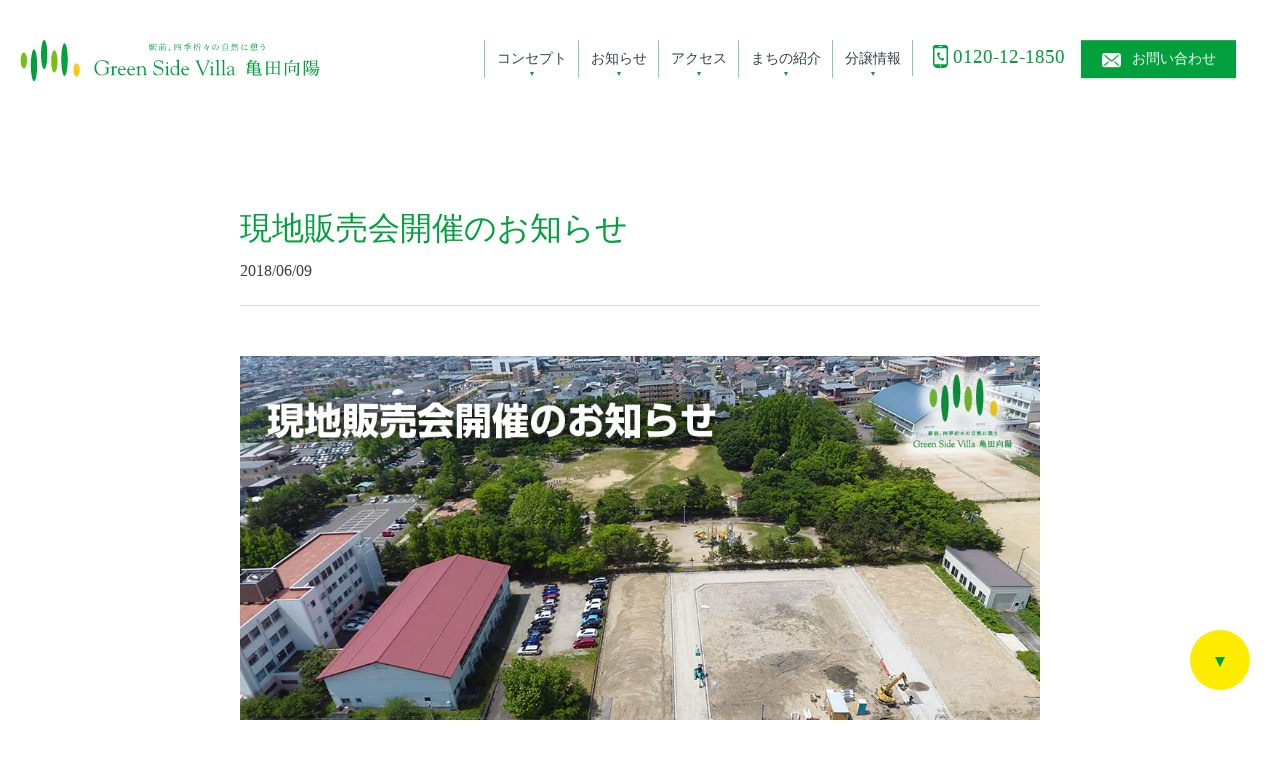

--- FILE ---
content_type: text/html; charset=UTF-8
request_url: https://www.daiei-probis.com/kameda_news/hanbaikai/
body_size: 10478
content:
<!DOCTYPE HTML>
<html lang="ja-JP">
<head>
<meta charset="UTF-8">
<meta http-equiv="X-UA-Compatible" content="IE=edge,chrome=1">
<script type="text/javascript">
var page_width=1100;
var mobile_width=768;
if (screen.width <= mobile_width) {
  document.write('<meta name="viewport" content="width=device-width,initial-scale=1">');
} else if(screen.width < page_width) {//ページの幅
  document.write('<meta name="viewport" content="width='+ page_width +'">');
}else{
  document.write('<meta name="viewport" content="width=device-width,initial-scale=1">');
}
</script>
<meta name="format-detection" content="telephone=no">
<meta name='robots' content='index, follow, max-image-preview:large, max-snippet:-1, max-video-preview:-1' />

	<!-- This site is optimized with the Yoast SEO plugin v24.3 - https://yoast.com/wordpress/plugins/seo/ -->
	<title>現地販売会開催のお知らせ | ダイエープロビス株式会社</title>
	<link rel="canonical" href="https://www.daiei-probis.com/kameda_news/hanbaikai/" />
	<meta property="og:locale" content="ja_JP" />
	<meta property="og:type" content="article" />
	<meta property="og:title" content="現地販売会開催のお知らせ | ダイエープロビス株式会社" />
	<meta property="og:description" content="みなさまこんにちは。日も高くなり、緑が色濃い時期になってまいりました。当分譲地 グリーンサイドヴィラの隣りにある亀田公園も賑わいを見せ、バーベキューを楽しむ方や保育園の遠足で遊びに来た子どもたちで楽しそうです。 Gree [&hellip;]" />
	<meta property="og:url" content="https://www.daiei-probis.com/kameda_news/hanbaikai/" />
	<meta property="og:site_name" content="ダイエープロビス株式会社" />
	<meta property="article:publisher" content="https://www.facebook.com/daieiprobis/" />
	<meta property="article:modified_time" content="2018-06-13T10:25:50+00:00" />
	<meta property="og:image" content="https://www.daiei-probis.com/wp-content/uploads/2018/06/3319418da8053637a4c050e3a36a1b0c.jpg" />
	<meta name="twitter:card" content="summary_large_image" />
	<script type="application/ld+json" class="yoast-schema-graph">{"@context":"https://schema.org","@graph":[{"@type":"WebPage","@id":"https://www.daiei-probis.com/kameda_news/hanbaikai/","url":"https://www.daiei-probis.com/kameda_news/hanbaikai/","name":"現地販売会開催のお知らせ | ダイエープロビス株式会社","isPartOf":{"@id":"https://www.daiei-probis.com/#website"},"primaryImageOfPage":{"@id":"https://www.daiei-probis.com/kameda_news/hanbaikai/#primaryimage"},"image":{"@id":"https://www.daiei-probis.com/kameda_news/hanbaikai/#primaryimage"},"thumbnailUrl":"https://www.daiei-probis.com/wp-content/uploads/2018/06/3319418da8053637a4c050e3a36a1b0c.jpg","datePublished":"2018-06-09T07:09:43+00:00","dateModified":"2018-06-13T10:25:50+00:00","breadcrumb":{"@id":"https://www.daiei-probis.com/kameda_news/hanbaikai/#breadcrumb"},"inLanguage":"ja","potentialAction":[{"@type":"ReadAction","target":["https://www.daiei-probis.com/kameda_news/hanbaikai/"]}]},{"@type":"ImageObject","inLanguage":"ja","@id":"https://www.daiei-probis.com/kameda_news/hanbaikai/#primaryimage","url":"https://www.daiei-probis.com/wp-content/uploads/2018/06/3319418da8053637a4c050e3a36a1b0c.jpg","contentUrl":"https://www.daiei-probis.com/wp-content/uploads/2018/06/3319418da8053637a4c050e3a36a1b0c.jpg","width":1100,"height":600},{"@type":"BreadcrumbList","@id":"https://www.daiei-probis.com/kameda_news/hanbaikai/#breadcrumb","itemListElement":[{"@type":"ListItem","position":1,"name":"ホーム","item":"https://www.daiei-probis.com/"},{"@type":"ListItem","position":2,"name":"現地販売会開催のお知らせ"}]},{"@type":"WebSite","@id":"https://www.daiei-probis.com/#website","url":"https://www.daiei-probis.com/","name":"ダイエープロビス株式会社","description":"","publisher":{"@id":"https://www.daiei-probis.com/#organization"},"potentialAction":[{"@type":"SearchAction","target":{"@type":"EntryPoint","urlTemplate":"https://www.daiei-probis.com/?s={search_term_string}"},"query-input":{"@type":"PropertyValueSpecification","valueRequired":true,"valueName":"search_term_string"}}],"inLanguage":"ja"},{"@type":"Organization","@id":"https://www.daiei-probis.com/#organization","name":"ダイエープロビス株式会社","url":"https://www.daiei-probis.com/","logo":{"@type":"ImageObject","inLanguage":"ja","@id":"https://www.daiei-probis.com/#/schema/logo/image/","url":"https://www.daiei-probis.com/wp-content/uploads/2023/05/daiei_logo.png","contentUrl":"https://www.daiei-probis.com/wp-content/uploads/2023/05/daiei_logo.png","width":810,"height":455,"caption":"ダイエープロビス株式会社"},"image":{"@id":"https://www.daiei-probis.com/#/schema/logo/image/"},"sameAs":["https://www.facebook.com/daieiprobis/"]}]}</script>
	<!-- / Yoast SEO plugin. -->


<script type="text/javascript">
/* <![CDATA[ */
window._wpemojiSettings = {"baseUrl":"https:\/\/s.w.org\/images\/core\/emoji\/15.0.3\/72x72\/","ext":".png","svgUrl":"https:\/\/s.w.org\/images\/core\/emoji\/15.0.3\/svg\/","svgExt":".svg","source":{"concatemoji":"https:\/\/www.daiei-probis.com\/wp-includes\/js\/wp-emoji-release.min.js?ver=6.5.7"}};
/*! This file is auto-generated */
!function(i,n){var o,s,e;function c(e){try{var t={supportTests:e,timestamp:(new Date).valueOf()};sessionStorage.setItem(o,JSON.stringify(t))}catch(e){}}function p(e,t,n){e.clearRect(0,0,e.canvas.width,e.canvas.height),e.fillText(t,0,0);var t=new Uint32Array(e.getImageData(0,0,e.canvas.width,e.canvas.height).data),r=(e.clearRect(0,0,e.canvas.width,e.canvas.height),e.fillText(n,0,0),new Uint32Array(e.getImageData(0,0,e.canvas.width,e.canvas.height).data));return t.every(function(e,t){return e===r[t]})}function u(e,t,n){switch(t){case"flag":return n(e,"\ud83c\udff3\ufe0f\u200d\u26a7\ufe0f","\ud83c\udff3\ufe0f\u200b\u26a7\ufe0f")?!1:!n(e,"\ud83c\uddfa\ud83c\uddf3","\ud83c\uddfa\u200b\ud83c\uddf3")&&!n(e,"\ud83c\udff4\udb40\udc67\udb40\udc62\udb40\udc65\udb40\udc6e\udb40\udc67\udb40\udc7f","\ud83c\udff4\u200b\udb40\udc67\u200b\udb40\udc62\u200b\udb40\udc65\u200b\udb40\udc6e\u200b\udb40\udc67\u200b\udb40\udc7f");case"emoji":return!n(e,"\ud83d\udc26\u200d\u2b1b","\ud83d\udc26\u200b\u2b1b")}return!1}function f(e,t,n){var r="undefined"!=typeof WorkerGlobalScope&&self instanceof WorkerGlobalScope?new OffscreenCanvas(300,150):i.createElement("canvas"),a=r.getContext("2d",{willReadFrequently:!0}),o=(a.textBaseline="top",a.font="600 32px Arial",{});return e.forEach(function(e){o[e]=t(a,e,n)}),o}function t(e){var t=i.createElement("script");t.src=e,t.defer=!0,i.head.appendChild(t)}"undefined"!=typeof Promise&&(o="wpEmojiSettingsSupports",s=["flag","emoji"],n.supports={everything:!0,everythingExceptFlag:!0},e=new Promise(function(e){i.addEventListener("DOMContentLoaded",e,{once:!0})}),new Promise(function(t){var n=function(){try{var e=JSON.parse(sessionStorage.getItem(o));if("object"==typeof e&&"number"==typeof e.timestamp&&(new Date).valueOf()<e.timestamp+604800&&"object"==typeof e.supportTests)return e.supportTests}catch(e){}return null}();if(!n){if("undefined"!=typeof Worker&&"undefined"!=typeof OffscreenCanvas&&"undefined"!=typeof URL&&URL.createObjectURL&&"undefined"!=typeof Blob)try{var e="postMessage("+f.toString()+"("+[JSON.stringify(s),u.toString(),p.toString()].join(",")+"));",r=new Blob([e],{type:"text/javascript"}),a=new Worker(URL.createObjectURL(r),{name:"wpTestEmojiSupports"});return void(a.onmessage=function(e){c(n=e.data),a.terminate(),t(n)})}catch(e){}c(n=f(s,u,p))}t(n)}).then(function(e){for(var t in e)n.supports[t]=e[t],n.supports.everything=n.supports.everything&&n.supports[t],"flag"!==t&&(n.supports.everythingExceptFlag=n.supports.everythingExceptFlag&&n.supports[t]);n.supports.everythingExceptFlag=n.supports.everythingExceptFlag&&!n.supports.flag,n.DOMReady=!1,n.readyCallback=function(){n.DOMReady=!0}}).then(function(){return e}).then(function(){var e;n.supports.everything||(n.readyCallback(),(e=n.source||{}).concatemoji?t(e.concatemoji):e.wpemoji&&e.twemoji&&(t(e.twemoji),t(e.wpemoji)))}))}((window,document),window._wpemojiSettings);
/* ]]> */
</script>
<style id='wp-emoji-styles-inline-css' type='text/css'>

	img.wp-smiley, img.emoji {
		display: inline !important;
		border: none !important;
		box-shadow: none !important;
		height: 1em !important;
		width: 1em !important;
		margin: 0 0.07em !important;
		vertical-align: -0.1em !important;
		background: none !important;
		padding: 0 !important;
	}
</style>
<link rel='stylesheet' id='wp-block-library-css' href='https://www.daiei-probis.com/wp-includes/css/dist/block-library/style.min.css?ver=6.5.7' type='text/css' media='all' />
<style id='classic-theme-styles-inline-css' type='text/css'>
/*! This file is auto-generated */
.wp-block-button__link{color:#fff;background-color:#32373c;border-radius:9999px;box-shadow:none;text-decoration:none;padding:calc(.667em + 2px) calc(1.333em + 2px);font-size:1.125em}.wp-block-file__button{background:#32373c;color:#fff;text-decoration:none}
</style>
<style id='global-styles-inline-css' type='text/css'>
body{--wp--preset--color--black: #000000;--wp--preset--color--cyan-bluish-gray: #abb8c3;--wp--preset--color--white: #ffffff;--wp--preset--color--pale-pink: #f78da7;--wp--preset--color--vivid-red: #cf2e2e;--wp--preset--color--luminous-vivid-orange: #ff6900;--wp--preset--color--luminous-vivid-amber: #fcb900;--wp--preset--color--light-green-cyan: #7bdcb5;--wp--preset--color--vivid-green-cyan: #00d084;--wp--preset--color--pale-cyan-blue: #8ed1fc;--wp--preset--color--vivid-cyan-blue: #0693e3;--wp--preset--color--vivid-purple: #9b51e0;--wp--preset--gradient--vivid-cyan-blue-to-vivid-purple: linear-gradient(135deg,rgba(6,147,227,1) 0%,rgb(155,81,224) 100%);--wp--preset--gradient--light-green-cyan-to-vivid-green-cyan: linear-gradient(135deg,rgb(122,220,180) 0%,rgb(0,208,130) 100%);--wp--preset--gradient--luminous-vivid-amber-to-luminous-vivid-orange: linear-gradient(135deg,rgba(252,185,0,1) 0%,rgba(255,105,0,1) 100%);--wp--preset--gradient--luminous-vivid-orange-to-vivid-red: linear-gradient(135deg,rgba(255,105,0,1) 0%,rgb(207,46,46) 100%);--wp--preset--gradient--very-light-gray-to-cyan-bluish-gray: linear-gradient(135deg,rgb(238,238,238) 0%,rgb(169,184,195) 100%);--wp--preset--gradient--cool-to-warm-spectrum: linear-gradient(135deg,rgb(74,234,220) 0%,rgb(151,120,209) 20%,rgb(207,42,186) 40%,rgb(238,44,130) 60%,rgb(251,105,98) 80%,rgb(254,248,76) 100%);--wp--preset--gradient--blush-light-purple: linear-gradient(135deg,rgb(255,206,236) 0%,rgb(152,150,240) 100%);--wp--preset--gradient--blush-bordeaux: linear-gradient(135deg,rgb(254,205,165) 0%,rgb(254,45,45) 50%,rgb(107,0,62) 100%);--wp--preset--gradient--luminous-dusk: linear-gradient(135deg,rgb(255,203,112) 0%,rgb(199,81,192) 50%,rgb(65,88,208) 100%);--wp--preset--gradient--pale-ocean: linear-gradient(135deg,rgb(255,245,203) 0%,rgb(182,227,212) 50%,rgb(51,167,181) 100%);--wp--preset--gradient--electric-grass: linear-gradient(135deg,rgb(202,248,128) 0%,rgb(113,206,126) 100%);--wp--preset--gradient--midnight: linear-gradient(135deg,rgb(2,3,129) 0%,rgb(40,116,252) 100%);--wp--preset--font-size--small: 13px;--wp--preset--font-size--medium: 20px;--wp--preset--font-size--large: 36px;--wp--preset--font-size--x-large: 42px;--wp--preset--spacing--20: 0.44rem;--wp--preset--spacing--30: 0.67rem;--wp--preset--spacing--40: 1rem;--wp--preset--spacing--50: 1.5rem;--wp--preset--spacing--60: 2.25rem;--wp--preset--spacing--70: 3.38rem;--wp--preset--spacing--80: 5.06rem;--wp--preset--shadow--natural: 6px 6px 9px rgba(0, 0, 0, 0.2);--wp--preset--shadow--deep: 12px 12px 50px rgba(0, 0, 0, 0.4);--wp--preset--shadow--sharp: 6px 6px 0px rgba(0, 0, 0, 0.2);--wp--preset--shadow--outlined: 6px 6px 0px -3px rgba(255, 255, 255, 1), 6px 6px rgba(0, 0, 0, 1);--wp--preset--shadow--crisp: 6px 6px 0px rgba(0, 0, 0, 1);}:where(.is-layout-flex){gap: 0.5em;}:where(.is-layout-grid){gap: 0.5em;}body .is-layout-flex{display: flex;}body .is-layout-flex{flex-wrap: wrap;align-items: center;}body .is-layout-flex > *{margin: 0;}body .is-layout-grid{display: grid;}body .is-layout-grid > *{margin: 0;}:where(.wp-block-columns.is-layout-flex){gap: 2em;}:where(.wp-block-columns.is-layout-grid){gap: 2em;}:where(.wp-block-post-template.is-layout-flex){gap: 1.25em;}:where(.wp-block-post-template.is-layout-grid){gap: 1.25em;}.has-black-color{color: var(--wp--preset--color--black) !important;}.has-cyan-bluish-gray-color{color: var(--wp--preset--color--cyan-bluish-gray) !important;}.has-white-color{color: var(--wp--preset--color--white) !important;}.has-pale-pink-color{color: var(--wp--preset--color--pale-pink) !important;}.has-vivid-red-color{color: var(--wp--preset--color--vivid-red) !important;}.has-luminous-vivid-orange-color{color: var(--wp--preset--color--luminous-vivid-orange) !important;}.has-luminous-vivid-amber-color{color: var(--wp--preset--color--luminous-vivid-amber) !important;}.has-light-green-cyan-color{color: var(--wp--preset--color--light-green-cyan) !important;}.has-vivid-green-cyan-color{color: var(--wp--preset--color--vivid-green-cyan) !important;}.has-pale-cyan-blue-color{color: var(--wp--preset--color--pale-cyan-blue) !important;}.has-vivid-cyan-blue-color{color: var(--wp--preset--color--vivid-cyan-blue) !important;}.has-vivid-purple-color{color: var(--wp--preset--color--vivid-purple) !important;}.has-black-background-color{background-color: var(--wp--preset--color--black) !important;}.has-cyan-bluish-gray-background-color{background-color: var(--wp--preset--color--cyan-bluish-gray) !important;}.has-white-background-color{background-color: var(--wp--preset--color--white) !important;}.has-pale-pink-background-color{background-color: var(--wp--preset--color--pale-pink) !important;}.has-vivid-red-background-color{background-color: var(--wp--preset--color--vivid-red) !important;}.has-luminous-vivid-orange-background-color{background-color: var(--wp--preset--color--luminous-vivid-orange) !important;}.has-luminous-vivid-amber-background-color{background-color: var(--wp--preset--color--luminous-vivid-amber) !important;}.has-light-green-cyan-background-color{background-color: var(--wp--preset--color--light-green-cyan) !important;}.has-vivid-green-cyan-background-color{background-color: var(--wp--preset--color--vivid-green-cyan) !important;}.has-pale-cyan-blue-background-color{background-color: var(--wp--preset--color--pale-cyan-blue) !important;}.has-vivid-cyan-blue-background-color{background-color: var(--wp--preset--color--vivid-cyan-blue) !important;}.has-vivid-purple-background-color{background-color: var(--wp--preset--color--vivid-purple) !important;}.has-black-border-color{border-color: var(--wp--preset--color--black) !important;}.has-cyan-bluish-gray-border-color{border-color: var(--wp--preset--color--cyan-bluish-gray) !important;}.has-white-border-color{border-color: var(--wp--preset--color--white) !important;}.has-pale-pink-border-color{border-color: var(--wp--preset--color--pale-pink) !important;}.has-vivid-red-border-color{border-color: var(--wp--preset--color--vivid-red) !important;}.has-luminous-vivid-orange-border-color{border-color: var(--wp--preset--color--luminous-vivid-orange) !important;}.has-luminous-vivid-amber-border-color{border-color: var(--wp--preset--color--luminous-vivid-amber) !important;}.has-light-green-cyan-border-color{border-color: var(--wp--preset--color--light-green-cyan) !important;}.has-vivid-green-cyan-border-color{border-color: var(--wp--preset--color--vivid-green-cyan) !important;}.has-pale-cyan-blue-border-color{border-color: var(--wp--preset--color--pale-cyan-blue) !important;}.has-vivid-cyan-blue-border-color{border-color: var(--wp--preset--color--vivid-cyan-blue) !important;}.has-vivid-purple-border-color{border-color: var(--wp--preset--color--vivid-purple) !important;}.has-vivid-cyan-blue-to-vivid-purple-gradient-background{background: var(--wp--preset--gradient--vivid-cyan-blue-to-vivid-purple) !important;}.has-light-green-cyan-to-vivid-green-cyan-gradient-background{background: var(--wp--preset--gradient--light-green-cyan-to-vivid-green-cyan) !important;}.has-luminous-vivid-amber-to-luminous-vivid-orange-gradient-background{background: var(--wp--preset--gradient--luminous-vivid-amber-to-luminous-vivid-orange) !important;}.has-luminous-vivid-orange-to-vivid-red-gradient-background{background: var(--wp--preset--gradient--luminous-vivid-orange-to-vivid-red) !important;}.has-very-light-gray-to-cyan-bluish-gray-gradient-background{background: var(--wp--preset--gradient--very-light-gray-to-cyan-bluish-gray) !important;}.has-cool-to-warm-spectrum-gradient-background{background: var(--wp--preset--gradient--cool-to-warm-spectrum) !important;}.has-blush-light-purple-gradient-background{background: var(--wp--preset--gradient--blush-light-purple) !important;}.has-blush-bordeaux-gradient-background{background: var(--wp--preset--gradient--blush-bordeaux) !important;}.has-luminous-dusk-gradient-background{background: var(--wp--preset--gradient--luminous-dusk) !important;}.has-pale-ocean-gradient-background{background: var(--wp--preset--gradient--pale-ocean) !important;}.has-electric-grass-gradient-background{background: var(--wp--preset--gradient--electric-grass) !important;}.has-midnight-gradient-background{background: var(--wp--preset--gradient--midnight) !important;}.has-small-font-size{font-size: var(--wp--preset--font-size--small) !important;}.has-medium-font-size{font-size: var(--wp--preset--font-size--medium) !important;}.has-large-font-size{font-size: var(--wp--preset--font-size--large) !important;}.has-x-large-font-size{font-size: var(--wp--preset--font-size--x-large) !important;}
.wp-block-navigation a:where(:not(.wp-element-button)){color: inherit;}
:where(.wp-block-post-template.is-layout-flex){gap: 1.25em;}:where(.wp-block-post-template.is-layout-grid){gap: 1.25em;}
:where(.wp-block-columns.is-layout-flex){gap: 2em;}:where(.wp-block-columns.is-layout-grid){gap: 2em;}
.wp-block-pullquote{font-size: 1.5em;line-height: 1.6;}
</style>
<link rel='stylesheet' id='contact-form-7-css' href='https://www.daiei-probis.com/wp-content/plugins/contact-form-7/includes/css/styles.css?ver=5.9.3' type='text/css' media='all' />
<link rel="https://api.w.org/" href="https://www.daiei-probis.com/wp-json/" /><link rel="EditURI" type="application/rsd+xml" title="RSD" href="https://www.daiei-probis.com/xmlrpc.php?rsd" />
<meta name="generator" content="WordPress 6.5.7" />
<link rel='shortlink' href='https://www.daiei-probis.com/?p=2985' />
<link rel="alternate" type="application/json+oembed" href="https://www.daiei-probis.com/wp-json/oembed/1.0/embed?url=https%3A%2F%2Fwww.daiei-probis.com%2Fkameda_news%2Fhanbaikai%2F" />
<link rel="alternate" type="text/xml+oembed" href="https://www.daiei-probis.com/wp-json/oembed/1.0/embed?url=https%3A%2F%2Fwww.daiei-probis.com%2Fkameda_news%2Fhanbaikai%2F&#038;format=xml" />
		<script type="text/javascript">
				(function(c,l,a,r,i,t,y){
					c[a]=c[a]||function(){(c[a].q=c[a].q||[]).push(arguments)};t=l.createElement(r);t.async=1;
					t.src="https://www.clarity.ms/tag/"+i+"?ref=wordpress";y=l.getElementsByTagName(r)[0];y.parentNode.insertBefore(t,y);
				})(window, document, "clarity", "script", "hobh31eo2h");
		</script>
		<script>document.createElement( "picture" );if(!window.HTMLPictureElement && document.addEventListener) {window.addEventListener("DOMContentLoaded", function() {var s = document.createElement("script");s.src = "https://www.daiei-probis.com/wp-content/plugins/webp-express/js/picturefill.min.js";document.body.appendChild(s);});}</script><link rel="icon" href="https://www.daiei-probis.com/wp-content/uploads/2017/03/cropped-img-32x32.jpg" sizes="32x32" />
<link rel="icon" href="https://www.daiei-probis.com/wp-content/uploads/2017/03/cropped-img-192x192.jpg" sizes="192x192" />
<link rel="apple-touch-icon" href="https://www.daiei-probis.com/wp-content/uploads/2017/03/cropped-img-180x180.jpg" />
<meta name="msapplication-TileImage" content="https://www.daiei-probis.com/wp-content/uploads/2017/03/cropped-img-270x270.jpg" />
<link rel="stylesheet" media="all" href="https://www.daiei-probis.com/wp-content/themes/daiei-probis/css/kamedakoyo/kamedakoyo.css" />
<link rel="stylesheet" media="all" href="https://www.daiei-probis.com/wp-content/themes/daiei-probis/css/kamedakoyo/animations.css" />
</head>

<body data-rsssl=1 class="kameda_news-template-default single single-kameda_news postid-2985" id="kamedakoyo">
<!-- Global site tag (gtag.js) - Google Analytics -->
<script async src="https://www.googletagmanager.com/gtag/js?id=G-ST19ZW7QED"></script>
<script>
  window.dataLayer = window.dataLayer || [];
  function gtag(){dataLayer.push(arguments);}
  gtag('js', new Date());

  gtag('config', 'G-ST19ZW7QED');
  gtag('config', 'UA-27756025-1');

</script><header id="header">
  <div class="inner">
    <h1><a href="https://www.daiei-probis.com/kamedakoyo/" class="logo"><img src="https://www.daiei-probis.com/wp-content/themes/daiei-probis/images/kamedakoyo/logo.svg" width="300" height="42" alt="駅前、四季折々の自然に憩う　Green Side Villa 亀田向陽 "></a></h1>
    <nav id="gnav" class="animatedParent animateOnce" data-sequence="200">
      <ul id="menu">
                  <li class="animated fadeInUpShort" data-id="1"><a href="https://www.daiei-probis.com/kamedakoyo/#sec1">コンセプト</a></li>
          <li class="animated fadeInUpShort" data-id="2"><a href="https://www.daiei-probis.com/kamedakoyo/#news">お知らせ</a></li>
          <li class="animated fadeInUpShort" data-id="3"><a href="https://www.daiei-probis.com/kamedakoyo/#access">アクセス</a></li>
          <li class="animated fadeInUpShort" data-id="4"><a href="https://www.daiei-probis.com/kamedakoyo/#surroundings">まちの紹介</a></li>
          <li class="animated fadeInUpShort" data-id="5"><a href="https://www.daiei-probis.com/kamedakoyo/#info">分譲情報</a></li>
          <li class="tel animated fadeInUpShort" data-id="6"><a href="tel:0120-12-1850" onClick="ga('send', 'event', 'click', 'tel-tap', 'kameda' );">0120-12-1850</a></li>
                  <li class="animated fadeInUpShort mail" data-id="7"><a href="https://www.daiei-probis.com/contact-kameda/">お問い合わせ</a></li>
          <li id="dp"><a href="https://www.daiei-probis.com" target="_blank"><img src="https://www.daiei-probis.com/wp-content/themes/daiei-probis/images/kamedakoyo/logo_dp.svg" width="50" alt="DAIEI PROBIS"></a></li>
          <li id="closeWrap"><a id="close" href="">閉じる</a></li>
      </ul>
    </nav>
  </div>

  <div id="toggle"><a href="">Menu</a></div>
</header>


<article>
        <h2 id="heading">現地販売会開催のお知らせ</h2>
      <time>2018/06/09</time>




      <div class="details">
      <p><picture><source srcset="https://www.daiei-probis.com/wp-content/webp-express/webp-images/uploads/2018/06/3319418da8053637a4c050e3a36a1b0c.jpg.webp 1100w, https://www.daiei-probis.com/wp-content/webp-express/webp-images/uploads/2018/06/3319418da8053637a4c050e3a36a1b0c-300x164.jpg.webp 300w, https://www.daiei-probis.com/wp-content/webp-express/webp-images/uploads/2018/06/3319418da8053637a4c050e3a36a1b0c-768x419.jpg.webp 768w, https://www.daiei-probis.com/wp-content/webp-express/webp-images/uploads/2018/06/3319418da8053637a4c050e3a36a1b0c-1024x559.jpg.webp 1024w" sizes="(max-width: 1100px) 100vw, 1100px" type="image/webp"><img fetchpriority="high" decoding="async" width="1100" height="600" class="alignnone size-full wp-image-2986 webpexpress-processed" alt="" src="https://www.daiei-probis.com/wp-content/uploads/2018/06/3319418da8053637a4c050e3a36a1b0c.jpg" srcset="https://www.daiei-probis.com/wp-content/uploads/2018/06/3319418da8053637a4c050e3a36a1b0c.jpg 1100w, https://www.daiei-probis.com/wp-content/uploads/2018/06/3319418da8053637a4c050e3a36a1b0c-300x164.jpg 300w, https://www.daiei-probis.com/wp-content/uploads/2018/06/3319418da8053637a4c050e3a36a1b0c-768x419.jpg 768w, https://www.daiei-probis.com/wp-content/uploads/2018/06/3319418da8053637a4c050e3a36a1b0c-1024x559.jpg 1024w" sizes="(max-width: 1100px) 100vw, 1100px"></picture></p>
<p>みなさまこんにちは。<br />日も高くなり、緑が色濃い時期になってまいりました。<br />当分譲地 グリーンサイドヴィラの隣りにある亀田公園も賑わいを見せ、<br />バーベキューを楽しむ方や保育園の遠足で遊びに来た子どもたちで楽しそうです。</p>
<p>Green Side Villa 亀田向陽は、造成工事も間もなく完全に完了します。<br />ダイエープロビスの土木チームが大活躍！道路部分のアスファルト舗装も間もなく美しくしあがります。</p>
<p>街灯の設置も決まり更に快適性が向上しました。</p>
<p><picture><source srcset="https://www.daiei-probis.com/wp-content/webp-express/webp-images/uploads/2018/06/1-300x164.jpg.webp 300w, https://www.daiei-probis.com/wp-content/webp-express/webp-images/uploads/2018/06/1-768x419.jpg.webp 768w, https://www.daiei-probis.com/wp-content/webp-express/webp-images/uploads/2018/06/1-1024x559.jpg.webp 1024w, https://www.daiei-probis.com/wp-content/webp-express/webp-images/uploads/2018/06/1.jpg.webp 1100w" sizes="(max-width: 300px) 100vw, 300px" type="image/webp"><img decoding="async" width="300" height="164" class="alignnone size-medium wp-image-3003 webpexpress-processed" alt="" src="https://www.daiei-probis.com/wp-content/uploads/2018/06/1-300x164.jpg" srcset="https://www.daiei-probis.com/wp-content/uploads/2018/06/1-300x164.jpg 300w, https://www.daiei-probis.com/wp-content/uploads/2018/06/1-768x419.jpg 768w, https://www.daiei-probis.com/wp-content/uploads/2018/06/1-1024x559.jpg 1024w, https://www.daiei-probis.com/wp-content/uploads/2018/06/1.jpg 1100w" sizes="(max-width: 300px) 100vw, 300px"></picture>  <picture><source srcset="https://www.daiei-probis.com/wp-content/webp-express/webp-images/uploads/2018/06/3-300x164.jpg.webp 300w, https://www.daiei-probis.com/wp-content/webp-express/webp-images/uploads/2018/06/3-768x419.jpg.webp 768w, https://www.daiei-probis.com/wp-content/webp-express/webp-images/uploads/2018/06/3-1024x559.jpg.webp 1024w, https://www.daiei-probis.com/wp-content/webp-express/webp-images/uploads/2018/06/3.jpg.webp 1100w" sizes="(max-width: 300px) 100vw, 300px" type="image/webp"><img decoding="async" width="300" height="164" class="alignnone size-medium wp-image-3005 webpexpress-processed" alt="" src="https://www.daiei-probis.com/wp-content/uploads/2018/06/3-300x164.jpg" srcset="https://www.daiei-probis.com/wp-content/uploads/2018/06/3-300x164.jpg 300w, https://www.daiei-probis.com/wp-content/uploads/2018/06/3-768x419.jpg 768w, https://www.daiei-probis.com/wp-content/uploads/2018/06/3-1024x559.jpg 1024w, https://www.daiei-probis.com/wp-content/uploads/2018/06/3.jpg 1100w" sizes="(max-width: 300px) 100vw, 300px"></picture></p>
<p>さて、造成完了間近なこともあり、皆さんにより具体的な<br />グリーンサイドヴィラ亀田向陽の様子をご覧いただき、ご説明させていただきたく、<br />現地販売会を開催させていただきます。</p>
<p>当日はより具体的なご提案までできるよう、<br />当社スタッフもしっかりと準備を始めております。<br />前回の販売会では人気の高い土地であることを実感しております。<br />今回も沢山の皆様のご来場をお待ちしております。</p>
<h3>開催日時</h3>
<h6>2018年 6月 16日（土） 17日（日）</h6>
<h6>10:00 - 16：00<br /><br /></h6>
<h3>開催場所</h3>
<h6>現地 Green Side Villa 亀田向陽</h6>
<p><a href="https://goo.gl/maps/Q6jYLjsDd8Q2" target="_blank" rel="noopener noreferrer">Google Mapで開く</a></p>
<p><iframe loading="lazy" width="100%" height="350" style="border: 0;" allowfullscreen="allowfullscreen" frameborder="0" src="https://www.google.com/maps/embed?pb=!1m18!1m12!1m3!1d3149.1125838802823!2d139.1087402150076!3d37.88104971381143!2m3!1f0!2f0!3f0!3m2!1i1024!2i768!4f13.1!3m3!1m2!1s0x5ff4ceb0d35e56fb%3A0x7077e26ed46a4d59!2zR3JlZW4gU2lkZSBWaWxsYSDkuoDnlLDlkJHpmb0!5e0!3m2!1sja!2sjp!4v1528527995570"></iframe></p>
<p>&nbsp;</p>
<p>&nbsp;</p>      </div>

      <ul class="news_nav">
      <li class="prev"><a href="https://www.daiei-probis.com/kameda_news/seminar/" rel="prev">PREV</a></li>      <li class="next"><a href="https://www.daiei-probis.com/kameda_news/%e7%8f%be%e5%9c%b0%e8%b2%a9%e5%a3%b2%e4%bc%9a%e3%81%ab%e3%81%94%e5%8f%82%e5%8a%a0%e3%82%92%e9%a0%82%e3%81%8d%e3%80%81%e3%81%82%e3%82%8a%e3%81%8c%e3%81%a8%e3%81%86%e3%81%94%e3%81%96%e3%81%84%e3%81%be/" rel="next">NEXT</a></li>      </ul>
            <a id="totop" href="https://www.daiei-probis.com/kamedakoyo/">→ Green Side Villa 亀田向陽 トップページに戻る</a>
  </article>




<section id="contact" class="animatedParent animateOnce">
  <div class="animated fadeInUpShort">
    <h4>まずはお気軽にご相談下さい！</h4>
    <ul>
      <li class="tel"><a href="tel:0120-12-1850" onClick="ga('send', 'event', 'click', 'tel-tap', 'kameda' );">0120-12-1850<span>※受付時間／月～金曜日　9:00～17:30</span></a></li>
      <li class="mail"><a href="https://www.daiei-probis.com/contact-kameda/">お問い合わせ</a></li>
    </ul>
  </div>
  
</section>



<p id="pageTop"><a href="#"><span></span></a></p>
<footer>
  <h4>- DAIEI PROBIS BRANDS -</h4>
  <h5>建築条件</h5>
  <p>Green Side Villa 亀田向陽は、当社指定の各ブランドでの建築条件付分譲地です。</p>
  <p class="caption">この土地は、土地売買契約後3ヶ月以内に売主と住宅建築請負契約をして頂く事を条件として販売致します。<br>この期間内に住宅を建築しないことが確定したとき、または住宅の建築請負契約が成立しなかったときは白紙となり、<br>受領した金額は全額お返しいたします。</p>
  <ul class="animatedParent animateOnce" data-sequence="500">
    <li class="animated fadeInUpShort" data-id="1"><a href="http://greenstyle-net.jp" target="_blank"><p class="img"><img src="https://www.daiei-probis.com/wp-content/themes/daiei-probis/images/kamedakoyo/logo_gs.svg" alt="グリーンスタイル"></p>
      <div><h5>設計士とつくる自由でここちよい家。
          <span>Design & Sense for your Lifestyle.</span></h5>
          <p>自然と共に暮らす「エコ」、自然から身を守る「セイフティー」を考え抜き、お客様の「なんかいいよね」を設計士と一緒にかたちにする住宅ブランドです。</p>
        </div></a></li>
    <li class="animated fadeInUpShort" data-id="2"><a href="https://niconico-niigata.com/" target="_blank">
      <p class="img"><img src="https://www.daiei-probis.com/wp-content/themes/daiei-probis/images/kamedakoyo/logo_nc.svg" alt="ニコニコ住宅"></p>
      <div><h5>価格で地域でNo.1を目指すニコニコ住宅
          <span></span></h5>
          <p>えっ！この建物がこの価格でできるの！？価格で地域でお客さまNo.1を目指します。笑顔で作るマイホーム。ローコスト専門住宅。
          </p>
        </div></a></li>
      <li class="animated fadeInUpShort" data-id="3">
      <a href="http://www.global-home.co.jp/" target="_blank">
        <p class="img"><img src="https://www.daiei-probis.com/wp-content/themes/daiei-probis/images/kamedakoyo/logo_uh.svg" alt="ユニバーサルホーム"></p>
        <div><h5>あなたの家族を、暮らしを、家計を守りたい。</h5>
          <p>楽しい子育てができます。災害に強いから毎日、安心して暮らせます。建てるときも住んでからも経済的だから、ゆとりのある生活ができます。<br>いつも、これからもずっと幸せがつづく家。
          </p>
        </div>
      </a></li>
  </ul>

  <p class="logo"><a href="https://www.daiei-probis.com" target="_blank"><picture><source srcset="https://www.daiei-probis.com/wp-content/webp-express/webp-images/themes/daiei-probis/images/kamedakoyo/h_logo01.png.webp" type="image/webp"><img src="https://www.daiei-probis.com/wp-content/themes/daiei-probis/images/kamedakoyo/h_logo01.png" alt="" class="webpexpress-processed"></picture></a></p>
  <address>新潟県長岡市宝4丁目2番地25 TEL. 0258-24-1110 FAX. 0258-24-0303<br>
新潟営業所：新潟県新潟市中央区女池南1丁目4番地38<br>
特定建設業 国土交通大臣（特-29）第24914号/宅地建物取引業 新潟県知事（12）第1619号/一級建築士事務所<br>新潟県知事（ト）第1809号</address>

  <small>Copyright© Daiei Probis Co., Ltd All rights reserved</small>
  

</footer>


<div id="js-loader" class="loaderWrap">
  <div class="spinner">
      <span class="loading">Loading</span>
      <div class="double-bounce1"></div>
      <div class="double-bounce2"></div>
  </div>
</div>


<script type="text/javascript" src="https://code.jquery.com/jquery-1.9.1.min.js"></script>
<script type="text/javascript" src="https://www.daiei-probis.com/wp-content/themes/daiei-probis/js/kamedakoyo/kamedakoyo.js"></script>
<script type="text/javascript" src="https://www.daiei-probis.com/wp-content/themes/daiei-probis/js/kamedakoyo/css3-animate-it.js"></script>



<script>
document.addEventListener( 'wpcf7mailsent', function( event ) {
  if ( '2984' == event.detail.contactFormId ) {
  location = 'https://www.daiei-probis.com//thanks/';
  }
}, false );
</script><script type="text/javascript" src="https://www.daiei-probis.com/wp-content/plugins/contact-form-7/includes/swv/js/index.js?ver=5.9.3" id="swv-js"></script>
<script type="text/javascript" id="contact-form-7-js-extra">
/* <![CDATA[ */
var wpcf7 = {"api":{"root":"https:\/\/www.daiei-probis.com\/wp-json\/","namespace":"contact-form-7\/v1"}};
/* ]]> */
</script>
<script type="text/javascript" src="https://www.daiei-probis.com/wp-content/plugins/contact-form-7/includes/js/index.js?ver=5.9.3" id="contact-form-7-js"></script>



</body>
</html>



--- FILE ---
content_type: text/css
request_url: https://www.daiei-probis.com/wp-content/themes/daiei-probis/css/kamedakoyo/kamedakoyo.css
body_size: 10187
content:
@charset "UTF-8";
/*
Theme Name: 新潟大学教育学部附属長岡中学校
Theme URI: http://www.neos-design.co.jp/

This theme was designed and built by NEOS,
whose blog you will find at http://www.neos-design.co.jp/

*/
/*---------------------------------------------------------------
リセット
---------------------------------------------------------------*/
/**reset**/
/* line 2, ../sass/_reset.scss */
body,
div,
dl,
dt,
dd,
ul,
ol,
li,
h1,
h2,
h3,
h4,
h5,
h6,
pre,
form,
fieldset,
input,
textarea,
p,
blockquote,
th,
td,
img,
section,
article,
figure {
  margin: 0;
  padding: 0; }

/* line 29, ../sass/_reset.scss */
table {
  border-collapse: collapse;
  border-spacing: 0; }

/* line 30, ../sass/_reset.scss */
fieldset,
img {
  border: 0; }

/* line 32, ../sass/_reset.scss */
address,
caption,
cite,
code,
dfn,
em,
strong,
th,
var {
  font-style: normal;
  font-weight: normal; }

/* line 41, ../sass/_reset.scss */
ol,
ul {
  list-style: none; }

/* line 43, ../sass/_reset.scss */
caption,
th {
  text-align: left; }

/* line 45, ../sass/_reset.scss */
h1,
h2,
h3,
h4,
h5,
h6 {
  font-size: 100%;
  font-weight: normal; }

/* line 51, ../sass/_reset.scss */
img {
  vertical-align: top; }

/* line 52, ../sass/_reset.scss */
hr {
  display: none; }

/* line 53, ../sass/_reset.scss */
a {
  border: none;
  outline: none;
  text-decoration: none; }

/* reset[e] */
@font-face {
  font-family: 'icomoon';
  src: url("../css/fonts/icomoon.eot?9bj0m8");
  src: url("../css/fonts/icomoon.eot?9bj0m8#iefix") format("embedded-opentype"), url("../css/fonts/icomoon.ttf?9bj0m8") format("truetype"), url("../css/fonts/icomoon.woff?9bj0m8") format("woff"), url("../css/fonts/icomoon.svg?9bj0m8#icomoon") format("svg");
  font-weight: normal;
  font-style: normal; }
/* line 12, ../sass/_font.scss */
[class^="icon-"], [class*=" icon-"] {
  /* use !important to prevent issues with browser extensions that change fonts */
  font-family: 'icomoon' !important;
  speak: none;
  font-style: normal;
  font-weight: normal;
  font-variant: normal;
  text-transform: none;
  line-height: 1;
  /* Better Font Rendering =========== */
  -webkit-font-smoothing: antialiased;
  -moz-osx-font-smoothing: grayscale; }

/* line 27, ../sass/_font.scss */
.icon-mail:before {
  content: "\e900"; }

/* line 30, ../sass/_font.scss */
.icon-gear:before {
  content: "\e901"; }

/* line 33, ../sass/_font.scss */
.icon-people:before {
  content: "\e902"; }

/* line 36, ../sass/_font.scss */
.icon-search:before {
  content: "\e903"; }

/* line 39, ../sass/_font.scss */
.icon-home:before {
  content: "\e904"; }

/*---------------------------------------------------------------
ブレイクポイント
---------------------------------------------------------------*/
/*
 * Mixin for placeholder
 * @include placeholderColor(#00ff00);
 */
/*---------------------------------------------------------------
色
---------------------------------------------------------------*/
/*---------------------------------------------------------------
common
---------------------------------------------------------------*/
/* line 153, ../sass/style.scss */
* {
  -moz-box-sizing: border-box;
  -webkit-box-sizing: border-box;
  box-sizing: border-box; }

/* line 156, ../sass/style.scss */
html {
  width: 100%;
  height: 100%; }

/* line 160, ../sass/style.scss */
body {
  font-family: 游明朝,"Yu Mincho",YuMincho,"Hiragino Mincho ProN",HGS明朝E,メイリオ,Meiryo,serif;
  font-size: 16px;
  font-feature-settings: "palt";
  letter-spacing: 0.2;
  line-height: 1.8;
  width: 100%;
  height: 100%;
  -webkit-font-smoothing: antialiased;
  color: #374149; }
  /* line 169, ../sass/style.scss */
  body a {
    -webkit-transition: all 0.5s;
    -moz-transition: all 0.5s;
    -o-transition: all 0.5s;
    -ms-transition: all 0.5s;
    transition: all 0.5s;
    color: #374149; }
    /* line 172, ../sass/style.scss */
    body a:hover {
      color: #00a03c; }
    /* line 175, ../sass/style.scss */
    body a img {
      -webkit-transition: all 0.5s;
      -moz-transition: all 0.5s;
      -o-transition: all 0.5s;
      -ms-transition: all 0.5s;
      transition: all 0.5s; }
      /* line 177, ../sass/style.scss */
      body a img:hover {
        opacity: 0.7; }
  @media screen and (max-width: 1050px) {
    /* line 160, ../sass/style.scss */
    body {
      min-width: 100%;
      font-size: 16px; } }

/* line 189, ../sass/style.scss */
#h_wrap {
  width: 100%;
  margin: 0 auto; }
  @media screen and (max-width: 1050px) {
    /* line 189, ../sass/style.scss */
    #h_wrap {
      overflow: hidden; } }

/*---------------------------------------------------------------
header
---------------------------------------------------------------*/
/* line 203, ../sass/style.scss */
header {
  width: 100%;
  margin: 0 auto;
  position: fixed;
  z-index: 1000;
  -webkit-transition: all 0.5s;
  -moz-transition: all 0.5s;
  -o-transition: all 0.5s;
  -ms-transition: all 0.5s;
  transition: all 0.5s; }
  @media screen and (max-width: 1050px) {
    /* line 203, ../sass/style.scss */
    header {
      width: 100%;
      padding: 0;
      position: static; } }
  @media screen and (max-width: 500px) {
    /* line 203, ../sass/style.scss */
    header {
      padding: 45px 0 0 0; } }
  /* line 217, ../sass/style.scss */
  header .inner {
    -webkit-transition: all 0.5s;
    -moz-transition: all 0.5s;
    -o-transition: all 0.5s;
    -ms-transition: all 0.5s;
    transition: all 0.5s;
    padding: 40px 40px 20px 0;
    overflow: hidden;
    width: 100%; }
    @media screen and (max-width: 1050px) {
      /* line 217, ../sass/style.scss */
      header .inner {
        padding: 0;
        -webkit-border-radius: 0 0;
        -moz-border-radius: 0 0;
        -ms-border-radius: 0 0;
        -o-border-radius: 0 0;
        border-radius: 0 0;
        width: 100%; } }
    /* line 227, ../sass/style.scss */
    header .inner .logo {
      float: left;
      margin: -60px 0 0 20px;
      opacity: 0; }
      @media screen and (max-width: 1050px) {
        /* line 227, ../sass/style.scss */
        header .inner .logo {
          margin: 0 0 0 20px;
          padding: 5px 5% 15px;
          float: none;
          text-align: center;
          display: block;
          opacity: 1; }
          /* line 238, ../sass/style.scss */
          header .inner .logo img {
            width: 90%;
            height: auto; } }
    /* line 244, ../sass/style.scss */
    header .inner #gnav {
      float: right;
      text-align: right;
      width: 825px;
      position: relative;
      line-height: 1.5; }
      @media screen and (max-width: 1050px) {
        /* line 244, ../sass/style.scss */
        header .inner #gnav {
          width: 100%;
          background: #00a03c;
          float: none;
          z-index: 9999; } }
      @media screen and (max-width: 500px) {
        /* line 244, ../sass/style.scss */
        header .inner #gnav {
          position: fixed;
          margin-top: -60px; } }
      /* line 260, ../sass/style.scss */
      header .inner #gnav #menu {
        clear: both; }
        @media screen and (max-width: 1050px) {
          /* line 260, ../sass/style.scss */
          header .inner #gnav #menu {
            display: none;
            position: fixed; } }
        /* line 266, ../sass/style.scss */
        header .inner #gnav #menu li {
          height: auto;
          display: inline-block;
          text-align: center; }
          @media screen and (max-width: 1050px) {
            /* line 266, ../sass/style.scss */
            header .inner #gnav #menu li {
              width: 100%;
              background: #d8ff43;
              border-bottom: 1px solid #fff;
              text-align: left; } }
          /* line 276, ../sass/style.scss */
          header .inner #gnav #menu li a {
            font-size: 85%;
            color: #374149;
            border-left: 1px solid rgba(0, 160, 60, 0.5);
            display: block;
            padding: 9px 7px 9px 12px;
            position: relative; }
            @media screen and (max-width: 1050px) {
              /* line 276, ../sass/style.scss */
              header .inner #gnav #menu li a {
                display: block;
                border-left: none;
                padding: 8px 0 8px 20px; } }
            /* line 288, ../sass/style.scss */
            header .inner #gnav #menu li a:hover {
              color: #00a03c; }
              /* line 290, ../sass/style.scss */
              header .inner #gnav #menu li a:hover:after {
                content: "";
                top: 25px; }
            /* line 295, ../sass/style.scss */
            header .inner #gnav #menu li a:after {
              content: "";
              position: absolute;
              top: 22px;
              left: 50%;
              width: 0;
              height: 0;
              margin-top: 10px;
              border-style: solid;
              border-width: 4px 2px 0 2px;
              border-color: #00a03c transparent transparent transparent;
              -webkit-transition: all 0.5s;
              -moz-transition: all 0.5s;
              -o-transition: all 0.5s;
              -ms-transition: all 0.5s;
              transition: all 0.5s; }
              @media screen and (max-width: 1050px) {
                /* line 295, ../sass/style.scss */
                header .inner #gnav #menu li a:after {
                  content: none; } }
          /* line 313, ../sass/style.scss */
          header .inner #gnav #menu li:hover ul {
            top: 100%;
            visibility: visible;
            opacity: 1; }
        /* line 321, ../sass/style.scss */
        header .inner #gnav #menu .mail a {
          color: #fff;
          padding: 9px 20px 9px 50px;
          background: #00a03c url(../../images/kamedakoyo/icon_mail.svg) no-repeat 20px 13px; }
          @media screen and (max-width: 1050px) {
            /* line 321, ../sass/style.scss */
            header .inner #gnav #menu .mail a {
              border-right: none; } }
          /* line 328, ../sass/style.scss */
          header .inner #gnav #menu .mail a:hover {
            color: #fff;
            background: #ec6e04 url(../../images/kamedakoyo/icon_mail.svg) no-repeat 20px 13px; }
          /* line 333, ../sass/style.scss */
          header .inner #gnav #menu .mail a:after {
            content: "";
            border-width: 0; }
        /* line 339, ../sass/style.scss */
        header .inner #gnav #menu .tel {
          font-size: 1.4rem; }
          /* line 341, ../sass/style.scss */
          header .inner #gnav #menu .tel a {
            color: #00a03c;
            padding: 3px 12px 5px 40px;
            background: url(../../images/kamedakoyo/icon_tel.svg) no-repeat 20px 5px; }
            /* line 345, ../sass/style.scss */
            header .inner #gnav #menu .tel a:after {
              content: "";
              border-width: 0; }
        /* line 352, ../sass/style.scss */
        header .inner #gnav #menu #dp a {
          border-left: none;
          padding-left: 10px;
          margin-right: -133px;
          opacity: 0; }
          /* line 357, ../sass/style.scss */
          header .inner #gnav #menu #dp a:after {
            content: none; }
          /* line 361, ../sass/style.scss */
          header .inner #gnav #menu #dp a:hover:after {
            content: none; }
        @media screen and (max-width: 1050px) {
          /* line 367, ../sass/style.scss */
          header .inner #gnav #menu #dp a {
            margin-right: 0;
            opacity: 1;
            text-align: center;
            background: #fff; } }
        /* line 376, ../sass/style.scss */
        header .inner #gnav #menu #closeWrap {
          display: none; }
          @media screen and (max-width: 1050px) {
            /* line 376, ../sass/style.scss */
            header .inner #gnav #menu #closeWrap {
              display: block;
              text-align: center; } }
          @media screen and (max-width: 1050px) {
            /* line 382, ../sass/style.scss */
            header .inner #gnav #menu #closeWrap #close {
              display: block;
              background: #e6e6e6;
              padding: 15px 0;
              text-align: center; } }
    /* line 395, ../sass/style.scss */
    header .inner:after {
      content: '';
      height: 0;
      display: block;
      clear: both; }
  /* line 399, ../sass/style.scss */
  header #toggle {
    display: none; }
    @media screen and (max-width: 1050px) {
      /* line 399, ../sass/style.scss */
      header #toggle {
        display: block;
        z-index: 1000;
        position: relative;
        width: 100%;
        padding: 7px 0;
        background: #00a03c; }
        /* line 408, ../sass/style.scss */
        header #toggle:before {
          display: block;
          content: "";
          position: absolute;
          top: 50%;
          left: 20px;
          width: 20px;
          height: 20px;
          margin-top: -10px;
          background: #fff; }
        /* line 419, ../sass/style.scss */
        header #toggle a {
          display: block;
          position: relative;
          color: #fff;
          text-align: center;
          text-decoration: none; }
          /* line 425, ../sass/style.scss */
          header #toggle a:before {
            display: block;
            content: "";
            position: absolute;
            top: 50%;
            left: 20px;
            width: 20px;
            height: 4px;
            background: #00a03c;
            margin-top: -6px; }
          /* line 436, ../sass/style.scss */
          header #toggle a:after {
            display: block;
            content: "";
            position: absolute;
            top: 50%;
            left: 20px;
            width: 20px;
            height: 4px;
            background: #00a03c;
            margin-top: 2px; } }
    @media screen and (max-width: 500px) {
      /* line 399, ../sass/style.scss */
      header #toggle {
        margin-top: -105px;
        position: fixed; } }

/* line 462, ../sass/style.scss */
.single-kameda_news header .inner .logo {
  float: left;
  margin: 0px 0 0 20px;
  opacity: 1; }
  @media screen and (max-width: 1050px) {
    /* line 462, ../sass/style.scss */
    .single-kameda_news header .inner .logo {
      margin: 0 0 0 20px;
      padding: 5px 5% 15px;
      float: none;
      text-align: center;
      display: block;
      opacity: 1; }
      /* line 473, ../sass/style.scss */
      .single-kameda_news header .inner .logo img {
        width: 90%;
        height: auto; } }

@media screen and (min-width: 1051px) {
  /* line 487, ../sass/style.scss */
  .small {
    background: #fff;
    box-shadow: 2px 2px 2px rgba(0, 0, 0, 0.1); }
    /* line 490, ../sass/style.scss */
    .small .inner {
      padding: 15px 40px 10px 0; }
      /* line 492, ../sass/style.scss */
      .small .inner .logo {
        margin: 0 0 0 20px;
        opacity: 1; }
      /* line 499, ../sass/style.scss */
      .small .inner #gnav #menu #dp a {
        border-left: none;
        padding-left: 10px;
        margin-right: -20px;
        opacity: 1; }
        /* line 504, ../sass/style.scss */
        .small .inner #gnav #menu #dp a img {
          margin-top: -3px; } }
/*---------------------------------------------------------------
footer
---------------------------------------------------------------*/
/* line 521, ../sass/style.scss */
#pageTop {
  position: fixed;
  bottom: 30px;
  right: 30px;
  z-index: 1500;
  -webkit-transition: all 0.5s;
  -moz-transition: all 0.5s;
  -o-transition: all 0.5s;
  -ms-transition: all 0.5s;
  transition: all 0.5s; }
  /* line 527, ../sass/style.scss */
  #pageTop a {
    display: block;
    padding: 33px 0 0 0;
    border-radius: 30px;
    width: 60px;
    height: 60px;
    background-color: #ffec00;
    color: #374149;
    text-decoration: none;
    text-align: center;
    font-size: 0.7rem; }
    /* line 538, ../sass/style.scss */
    #pageTop a span {
      width: 0;
      height: 0;
      margin-top: 10px;
      border-style: solid;
      border-width: 10px 5px 0 5px;
      border-color: #00a03c transparent transparent transparent; }
    /* line 546, ../sass/style.scss */
    #pageTop a:hover {
      text-decoration: none;
      opacity: 0.7; }
  @media screen and (max-width: 500px) {
    /* line 521, ../sass/style.scss */
    #pageTop {
      bottom: 10px;
      right: 10px; } }

/* line 558, ../sass/style.scss */
#pageTop.rote {
  position: fixed;
  bottom: 30px;
  right: 30px;
  z-index: 1500;
  -moz-transform: rotate(180deg);
  -webkit-transform: rotate(180deg);
  -o-transform: rotate(180deg);
  -ms-transform: rotate(180deg);
  transform: rotate(180deg); }
  /* line 568, ../sass/style.scss */
  #pageTop.rote a {
    display: block;
    padding: 33px 0 0 0;
    border-radius: 30px;
    width: 60px;
    height: 60px;
    color: #374149;
    text-decoration: none;
    text-align: center;
    font-size: 0.7rem; }
    /* line 578, ../sass/style.scss */
    #pageTop.rote a:hover {
      text-decoration: none;
      opacity: 0.7; }
  @media screen and (max-width: 500px) {
    /* line 558, ../sass/style.scss */
    #pageTop.rote {
      bottom: 10px;
      right: 10px; } }

/* line 591, ../sass/style.scss */
footer {
  padding: 80px 0 50px;
  text-align: center; }
  @media screen and (max-width: 1050px) {
    /* line 591, ../sass/style.scss */
    footer {
      padding: 30px 0; } }
  /* line 597, ../sass/style.scss */
  footer h4 {
    font-weight: bold;
    font-size: 1.2rem;
    margin-bottom: 20px; }
  /* line 602, ../sass/style.scss */
  footer h5 {
    font-weight: bold;
    margin-bottom: 5px; }
  /* line 607, ../sass/style.scss */
  footer p {
    margin: 0 auto 10px auto; }
  /* line 610, ../sass/style.scss */
  footer .caption {
    font-size: 0.8rem;
    line-height: 1.6;
    margin-bottom: 30px; }
  /* line 615, ../sass/style.scss */
  footer ul {
    display: -webkit-flex;
    display: flex;
    justify-content: space-between;
    padding: 20px 5% 30px;
    margin-bottom: 50px; }
    @media screen and (max-width: 1050px) {
      /* line 615, ../sass/style.scss */
      footer ul {
        flex-wrap: wrap;
        margin-bottom: 20px; } }
    /* line 624, ../sass/style.scss */
    footer ul li {
      width: 32%; }
      @media screen and (max-width: 1050px) {
        /* line 624, ../sass/style.scss */
        footer ul li {
          width: 100%;
          margin-bottom: 20px; } }
      /* line 630, ../sass/style.scss */
      footer ul li a {
        padding: 50px;
        background: #f7f7f7;
        -webkit-border-radius: 10px 10px;
        -moz-border-radius: 10px 10px;
        -ms-border-radius: 10px 10px;
        -o-border-radius: 10px 10px;
        border-radius: 10px 10px;
        display: block; }
        /* line 637, ../sass/style.scss */
        footer ul li a:hover {
          background: white; }
          /* line 639, ../sass/style.scss */
          footer ul li a:hover img {
            opacity: 0.6; }
        /* line 643, ../sass/style.scss */
        footer ul li a .img {
          width: 40%;
          margin-bottom: 30px; }
          /* line 648, ../sass/style.scss */
          footer ul li a .img img {
            width: 100%; }
        /* line 654, ../sass/style.scss */
        footer ul li a div h5 {
          font-weight: bold;
          text-align: left;
          margin-bottom: 10px; }
          /* line 658, ../sass/style.scss */
          footer ul li a div h5 span {
            font-weight: normal;
            display: block;
            font-size: 0.8rem; }
        /* line 665, ../sass/style.scss */
        footer ul li a div p {
          font-size: 0.8rem;
          text-align: left; }
        @media screen and (max-width: 1050px) {
          /* line 630, ../sass/style.scss */
          footer ul li a {
            padding: 10px; } }
  /* line 676, ../sass/style.scss */
  footer .logo {
    margin-bottom: 40px; }
    /* line 679, ../sass/style.scss */
    footer .logo img {
      width: 400px; }
      @media screen and (max-width: 1050px) {
        /* line 679, ../sass/style.scss */
        footer .logo img {
          width: 80%; } }
  /* line 686, ../sass/style.scss */
  footer address {
    line-height: 1.6;
    margin-bottom: 90px;
    font-size: 0.8rem;
    color: #888; }
    @media screen and (max-width: 1050px) {
      /* line 686, ../sass/style.scss */
      footer address {
        margin-bottom: 30px; } }
  /* line 697, ../sass/style.scss */
  footer small {
    font-size: 0.8rem;
    color: #888; }

/*---------------------------------------------------------------
home
---------------------------------------------------------------*/
/* line 714, ../sass/style.scss */
#kamedakoyo #h_wrap {
  width: 100%;
  height: 100vh;
  background: url(../../images/kamedakoyo/line.png) repeat left top;
  padding: 20px; }
  @media screen and (max-width: 1050px) {
    /* line 714, ../sass/style.scss */
    #kamedakoyo #h_wrap {
      min-height: 250px;
      border-bottom: none; } }
  @media screen and (max-width: 500px) {
    /* line 714, ../sass/style.scss */
    #kamedakoyo #h_wrap {
      height: 490px; } }
  /* line 726, ../sass/style.scss */
  #kamedakoyo #h_wrap .inner {
    background: url(../../images/kamedakoyo/h_img2.jpg) no-repeat center center/cover;
    background-attachment: fixed;
    width: 100%;
    height: calc(100vh - 40px); }
    @media screen and (max-width: 500px) {
      /* line 726, ../sass/style.scss */
      #kamedakoyo #h_wrap .inner {
        height: 450px;
        background: url(../../images/kamedakoyo/h_img2.jpg) no-repeat center -100px;
        background-size: 800px; } }
    /* line 736, ../sass/style.scss */
    #kamedakoyo #h_wrap .inner #copy {
      position: absolute;
      /* 絶対配置 */
      top: 20%;
      /* 上から半分 */
      left: 10%;
      /* 左から半分 */
      z-index: 1;
      font-size: 1.7rem;
      line-height: 1.5;
      letter-spacing: 0.2rem;
      text-align: left;
      -webkit-writing-mode: vertical-rl;
      -ms-writing-mode: tb-rl;
      writing-mode: vertical-rl; }
      /* line 748, ../sass/style.scss */
      #kamedakoyo #h_wrap .inner #copy span {
        font-size: 1.2rem;
        display: block; }
      /* line 752, ../sass/style.scss */
      #kamedakoyo #h_wrap .inner #copy .tcy {
        -webkit-text-combine: horizontal;
        -ms-text-combine-horizontal: all;
        text-combine-upright: all;
        display: inline; }
      @media screen and (max-width: 1050px) {
        /* line 736, ../sass/style.scss */
        #kamedakoyo #h_wrap .inner #copy {
          top: 20%;
          left: 5%;
          text-align: left;
          margin: 10px 0 0 5%;
          font-size: 1.1rem; }
          /* line 764, ../sass/style.scss */
          #kamedakoyo #h_wrap .inner #copy span {
            font-size: 1rem; } }
      @media screen and (max-width: 500px) {
        /* line 736, ../sass/style.scss */
        #kamedakoyo #h_wrap .inner #copy {
          top: 130px; } }
    /* line 772, ../sass/style.scss */
    #kamedakoyo #h_wrap .inner #title {
      position: absolute;
      /* 絶対配置 */
      top: 50%;
      /* 上から半分 */
      left: 50%;
      /* 左から半分 */
      margin: -17.5% 0 0 -17.5%;
      width: 35%;
      min-width: 450px;
      height: auto; }
      /* line 780, ../sass/style.scss */
      #kamedakoyo #h_wrap .inner #title img {
        width: 100%;
        height: auto; }
      @media screen and (max-width: 1050px) {
        /* line 772, ../sass/style.scss */
        #kamedakoyo #h_wrap .inner #title {
          width: 60%;
          min-width: 60%;
          margin: -30% 0 0 -30%; } }
      @media screen and (max-width: 500px) {
        /* line 772, ../sass/style.scss */
        #kamedakoyo #h_wrap .inner #title {
          top: 330px; } }
    /* line 794, ../sass/style.scss */
    #kamedakoyo #h_wrap .inner a {
      position: absolute;
      /* 絶対配置 */
      top: 60%;
      /* 上から半分 */
      left: 60%;
      /* 左から半分 */
      width: 15%; }
      /* line 799, ../sass/style.scss */
      #kamedakoyo #h_wrap .inner a img {
        width: 100%; }
      @media screen and (max-width: 1050px) {
        /* line 794, ../sass/style.scss */
        #kamedakoyo #h_wrap .inner a {
          top: 60%;
          /* 上から半分 */
          right: 10%;
          /* 左から半分 */
          width: 30%; } }
      @media screen and (max-width: 1050px) {
        /* line 794, ../sass/style.scss */
        #kamedakoyo #h_wrap .inner a {
          top: 380px;
          /* 上から半分 */ } }
/* line 814, ../sass/style.scss */
#kamedakoyo #sec1 {
  padding: 130px 5% 100px 5%;
  background: url(../../images/kamedakoyo/sec1_img1.svg) no-repeat 40px 500px;
  background-attachment: fixed; }
  @media screen and (max-width: 1050px) {
    /* line 814, ../sass/style.scss */
    #kamedakoyo #sec1 {
      padding: 30px 5%; } }
  /* line 821, ../sass/style.scss */
  #kamedakoyo #sec1 ul {
    display: -webkit-flex;
    display: flex;
    justify-content: space-between; }
    @media screen and (max-width: 1050px) {
      /* line 821, ../sass/style.scss */
      #kamedakoyo #sec1 ul {
        flex-wrap: wrap; } }
    /* line 827, ../sass/style.scss */
    #kamedakoyo #sec1 ul li {
      color: #00a03c; }
      /* line 829, ../sass/style.scss */
      #kamedakoyo #sec1 ul li:first-child {
        width: 40%; }
        @media screen and (max-width: 1050px) {
          /* line 829, ../sass/style.scss */
          #kamedakoyo #sec1 ul li:first-child {
            width: 100%;
            margin-bottom: 20px; } }
      /* line 836, ../sass/style.scss */
      #kamedakoyo #sec1 ul li:nth-of-type(2) {
        width: 60%;
        max-width: 800px;
        align-self: center; }
        /* line 840, ../sass/style.scss */
        #kamedakoyo #sec1 ul li:nth-of-type(2) img {
          position: relative;
          filter: drop-shadow(3px 3px 3px rgba(0, 0, 0, 0.1)); }
        @media screen and (max-width: 1050px) {
          /* line 836, ../sass/style.scss */
          #kamedakoyo #sec1 ul li:nth-of-type(2) {
            width: 100%; } }
      /* line 848, ../sass/style.scss */
      #kamedakoyo #sec1 ul li h2 {
        font-size: 3rem;
        margin-bottom: 30px;
        letter-spacing: 0.1em; }
        @media screen and (max-width: 1050px) {
          /* line 848, ../sass/style.scss */
          #kamedakoyo #sec1 ul li h2 {
            font-size: 2rem;
            margin-bottom: 10px; } }
      /* line 857, ../sass/style.scss */
      #kamedakoyo #sec1 ul li p {
        padding-left: 50px;
        line-height: 2.5;
        letter-spacing: 0.1em; }
        @media screen and (max-width: 1050px) {
          /* line 857, ../sass/style.scss */
          #kamedakoyo #sec1 ul li p {
            line-height: 1.8;
            padding: 0; }
            /* line 864, ../sass/style.scss */
            #kamedakoyo #sec1 ul li p br {
              display: none; } }
      /* line 869, ../sass/style.scss */
      #kamedakoyo #sec1 ul li img {
        width: 100%; }
/* line 875, ../sass/style.scss */
#kamedakoyo #news {
  padding: 100px 5%;
  background: url(../../images/kamedakoyo/line.png) repeat left top;
  display: -webkit-flex;
  display: flex;
  justify-content: space-between; }
  @media screen and (max-width: 1050px) {
    /* line 875, ../sass/style.scss */
    #kamedakoyo #news {
      padding: 50px 5%;
      flex-wrap: wrap; } }
  /* line 884, ../sass/style.scss */
  #kamedakoyo #news li {
    width: 58%; }
    @media screen and (max-width: 1050px) {
      /* line 884, ../sass/style.scss */
      #kamedakoyo #news li {
        width: 100%; } }
    /* line 889, ../sass/style.scss */
    #kamedakoyo #news li h3 {
      background: url(../../images/kamedakoyo/news_img.svg) no-repeat center center;
      padding: 30px;
      text-align: center;
      color: #fff;
      position: relative;
      z-index: 10; }
    /* line 897, ../sass/style.scss */
    #kamedakoyo #news li ul {
      margin-top: -40px;
      padding: 80px 50px 50px 50px;
      background: #fff;
      min-height: 370px;
      position: relative;
      z-index: 1;
      -webkit-border-radius: 30px 30px;
      -moz-border-radius: 30px 30px;
      -ms-border-radius: 30px 30px;
      -o-border-radius: 30px 30px;
      border-radius: 30px 30px;
      box-shadow: 2px 2px 10px rgba(0, 0, 0, 0.05); }
      @media screen and (max-width: 1050px) {
        /* line 897, ../sass/style.scss */
        #kamedakoyo #news li ul {
          width: 100%;
          padding: 50px 10px 30px 10px; } }
      /* line 910, ../sass/style.scss */
      #kamedakoyo #news li ul li {
        width: 100%;
        padding: 15px 20px;
        border-bottom: 1px solid #e3e3e3; }
        /* line 914, ../sass/style.scss */
        #kamedakoyo #news li ul li .date {
          font-size: 0.8rem;
          color: #00a03c;
          font-weight: bold;
          margin-right: 20px; }
          @media screen and (max-width: 1050px) {
            /* line 914, ../sass/style.scss */
            #kamedakoyo #news li ul li .date {
              display: block; } }
        /* line 923, ../sass/style.scss */
        #kamedakoyo #news li ul li:last-child {
          width: 100%;
          padding: 15px 20px; }
  /* line 930, ../sass/style.scss */
  #kamedakoyo #news #mov {
    width: 37%;
    padding: 100px 0 0 0;
    margin-top: -50px; }
    @media screen and (max-width: 1050px) {
      /* line 930, ../sass/style.scss */
      #kamedakoyo #news #mov {
        width: 100%; } }
    /* line 937, ../sass/style.scss */
    #kamedakoyo #news #mov h4 {
      color: #fff;
      text-align: center;
      background: #78be14;
      padding: 12px 0 13px;
      -webkit-border-top-right-radius: 30px;
      -webkit-border-top-left-radius: 30px;
      -moz-border-radius-topright: 30px;
      -moz-border-radius-topleft: 30px; }
    /* line 947, ../sass/style.scss */
    #kamedakoyo #news #mov iframe {
      width: 100%;
      padding: 20px;
      background: #374149;
      -webkit-border-bottom-right-radius: 30px;
      -webkit-border-bottom-left-radius: 30px;
      -moz-border-radius-bottomright: 30px;
      -moz-border-radius-bottomleft: 30px;
      box-shadow: 2px 2px 10px rgba(0, 0, 0, 0.05); }
/* line 959, ../sass/style.scss */
#kamedakoyo .tit {
  text-align: center;
  color: #00a03c;
  font-size: 1.5rem;
  line-height: 1.2;
  background: url(../../images/kamedakoyo/title_bg.svg) no-repeat center center;
  padding-bottom: 80px;
  margin-bottom: 30px; }
  /* line 967, ../sass/style.scss */
  #kamedakoyo .tit span {
    display: block;
    font-size: 0.7rem;
    color: #80cf9d; }
/* line 973, ../sass/style.scss */
#kamedakoyo #access {
  padding: 100px 0 200px 5%;
  background: url(../../images/kamedakoyo/access_bg.png) no-repeat center bottom/contain;
  background-attachment: fixed; }
  @media screen and (max-width: 1050px) {
    /* line 973, ../sass/style.scss */
    #kamedakoyo #access {
      padding: 50px 5% 150px 5%; } }
  /* line 980, ../sass/style.scss */
  #kamedakoyo #access p {
    text-align: center;
    margin-bottom: 30px; }
    /* line 983, ../sass/style.scss */
    #kamedakoyo #access p span {
      color: #00a03c;
      margin-right: 10px; }
  /* line 988, ../sass/style.scss */
  #kamedakoyo #access ul {
    display: -webkit-flex;
    display: flex;
    justify-content: space-between; }
    @media screen and (max-width: 1050px) {
      /* line 988, ../sass/style.scss */
      #kamedakoyo #access ul {
        flex-wrap: wrap; } }
    /* line 994, ../sass/style.scss */
    #kamedakoyo #access ul li {
      height: 300px; }
      @media screen and (max-width: 1050px) {
        /* line 994, ../sass/style.scss */
        #kamedakoyo #access ul li {
          width: 100%;
          margin-bottom: 50px; } }
    /* line 1001, ../sass/style.scss */
    #kamedakoyo #access ul #amov {
      width: 37%; }
      @media screen and (max-width: 1050px) {
        /* line 1001, ../sass/style.scss */
        #kamedakoyo #access ul #amov {
          width: 100%;
          margin-bottom: 130px; } }
      /* line 1007, ../sass/style.scss */
      #kamedakoyo #access ul #amov h4 {
        color: #fff;
        text-align: center;
        background: #78be14;
        padding: 12px 0 13px;
        -webkit-border-top-right-radius: 30px;
        -webkit-border-top-left-radius: 30px;
        -moz-border-radius-topright: 30px;
        -moz-border-radius-topleft: 30px; }
      /* line 1017, ../sass/style.scss */
      #kamedakoyo #access ul #amov iframe {
        width: 100%;
        padding: 20px;
        background: #374149;
        -webkit-border-bottom-right-radius: 30px;
        -webkit-border-bottom-left-radius: 30px;
        -moz-border-radius-bottomright: 30px;
        -moz-border-radius-bottomleft: 30px;
        box-shadow: 2px 2px 10px rgba(0, 0, 0, 0.05); }
    /* line 1028, ../sass/style.scss */
    #kamedakoyo #access ul #mapWrap {
      width: 58%; }
      /* line 1030, ../sass/style.scss */
      #kamedakoyo #access ul #mapWrap #mapArea {
        width: 100%;
        height: 370px;
        margin-bottom: 10px;
        border: 1px solid #d5d5d5; }
        /* line 1036, ../sass/style.scss */
        #kamedakoyo #access ul #mapWrap #mapArea #fukidashi h4 {
          color: #00a03c;
          font-size: 1.2rem;
          margin-bottom: 5px; }
        /* line 1041, ../sass/style.scss */
        #kamedakoyo #access ul #mapWrap #mapArea #fukidashi p {
          margin: 0; }
      /* line 1046, ../sass/style.scss */
      #kamedakoyo #access ul #mapWrap a {
        color: #78be14;
        font-size: 0.9rem; }
      /* line 1050, ../sass/style.scss */
      #kamedakoyo #access ul #mapWrap p {
        display: inline;
        padding-left: 20px;
        font-size: 0.9rem; }
      @media screen and (max-width: 1050px) {
        /* line 1028, ../sass/style.scss */
        #kamedakoyo #access ul #mapWrap {
          width: 100%; } }
/* line 1061, ../sass/style.scss */
#kamedakoyo #surroundings {
  background: url(../../images/kamedakoyo/line.png) repeat left top;
  padding: 20px; }
  /* line 1064, ../sass/style.scss */
  #kamedakoyo #surroundings .inner {
    width: 100%;
    background: #fff url(../../images/kamedakoyo/sur_bg.png) no-repeat center center/contain;
    background-attachment: fixed;
    padding: 100px 5%; }
    @media screen and (max-width: 1050px) {
      /* line 1064, ../sass/style.scss */
      #kamedakoyo #surroundings .inner {
        padding: 50px 5%; } }
    /* line 1072, ../sass/style.scss */
    #kamedakoyo #surroundings .inner h3 + p {
      text-align: center;
      margin-bottom: 30px; }
      @media screen and (max-width: 1050px) {
        /* line 1072, ../sass/style.scss */
        #kamedakoyo #surroundings .inner h3 + p {
          text-align: left; } }
    /* line 1079, ../sass/style.scss */
    #kamedakoyo #surroundings .inner .column3 {
      display: -webkit-flex;
      display: flex;
      justify-content: space-between;
      margin-bottom: 50px; }
      @media screen and (max-width: 1050px) {
        /* line 1079, ../sass/style.scss */
        #kamedakoyo #surroundings .inner .column3 {
          flex-wrap: wrap; } }
      /* line 1086, ../sass/style.scss */
      #kamedakoyo #surroundings .inner .column3 li {
        width: calc( 96% / 3);
        background: #ffffec;
        box-shadow: 2px 2px 5px rgba(0, 0, 0, 0.1); }
        @media screen and (max-width: 1050px) {
          /* line 1086, ../sass/style.scss */
          #kamedakoyo #surroundings .inner .column3 li {
            width: 100%;
            margin-bottom: 20px; } }
        /* line 1094, ../sass/style.scss */
        #kamedakoyo #surroundings .inner .column3 li img {
          width: 100%; }
        /* line 1097, ../sass/style.scss */
        #kamedakoyo #surroundings .inner .column3 li div {
          padding: 30px; }
          @media screen and (max-width: 1050px) {
            /* line 1097, ../sass/style.scss */
            #kamedakoyo #surroundings .inner .column3 li div {
              padding: 20px; } }
          /* line 1103, ../sass/style.scss */
          #kamedakoyo #surroundings .inner .column3 li div h4 {
            font-size: 1.7rem;
            line-height: 1.2;
            color: #00a03c;
            float: left;
            margin-bottom: 20px; }
            /* line 1109, ../sass/style.scss */
            #kamedakoyo #surroundings .inner .column3 li div h4 span {
              font-size: 1rem;
              display: block; }
          /* line 1114, ../sass/style.scss */
          #kamedakoyo #surroundings .inner .column3 li div .kyori {
            float: right;
            background: #ef4f7c;
            padding: 2px 10px 3px 10px;
            color: #fff;
            line-height: 1;
            -webkit-border-radius: 5px 5px;
            -moz-border-radius: 5px 5px;
            -ms-border-radius: 5px 5px;
            -o-border-radius: 5px 5px;
            border-radius: 5px 5px; }
          /* line 1122, ../sass/style.scss */
          #kamedakoyo #surroundings .inner .column3 li div .kyori + p {
            clear: both;
            font-size: 0.9rem; }
    /* line 1131, ../sass/style.scss */
    #kamedakoyo #surroundings .inner .column2 {
      display: -webkit-flex;
      display: flex;
      justify-content: space-between; }
      @media screen and (max-width: 1050px) {
        /* line 1131, ../sass/style.scss */
        #kamedakoyo #surroundings .inner .column2 {
          flex-wrap: wrap; } }
      /* line 1137, ../sass/style.scss */
      #kamedakoyo #surroundings .inner .column2 li {
        width: calc( 96% / 2); }
        @media screen and (max-width: 1050px) {
          /* line 1137, ../sass/style.scss */
          #kamedakoyo #surroundings .inner .column2 li {
            width: 100%;
            margin-bottom: 20px; } }
        /* line 1143, ../sass/style.scss */
        #kamedakoyo #surroundings .inner .column2 li dl {
          border-bottom: 1px solid #78be14;
          padding: 10px; }
          /* line 1146, ../sass/style.scss */
          #kamedakoyo #surroundings .inner .column2 li dl:after {
            content: "";
            clear: both;
            height: 0;
            display: block;
            visibility: hidden; }
          /* line 1153, ../sass/style.scss */
          #kamedakoyo #surroundings .inner .column2 li dl dt {
            color: #00a03c;
            float: left; }
          /* line 1157, ../sass/style.scss */
          #kamedakoyo #surroundings .inner .column2 li dl dd {
            float: right; }
/* line 1165, ../sass/style.scss */
#kamedakoyo #info {
  padding: 100px 0; }
  @media screen and (max-width: 1050px) {
    /* line 1165, ../sass/style.scss */
    #kamedakoyo #info {
      padding: 50px 0; } }
  /* line 1170, ../sass/style.scss */
  #kamedakoyo #info h3 {
    position: relative;
    z-index: 10; }
  /* line 1174, ../sass/style.scss */
  #kamedakoyo #info h3 + img {
    text-align: center;
    width: 100%;
    margin: -100px 0 40px 0;
    position: relative;
    z-index: 1; }
    @media screen and (max-width: 1050px) {
      /* line 1174, ../sass/style.scss */
      #kamedakoyo #info h3 + img {
        margin: -50px 0 20px 0; } }
  /* line 1184, ../sass/style.scss */
  #kamedakoyo #info .column2 {
    display: -webkit-flex;
    display: flex;
    justify-content: space-between;
    padding: 0 5%; }
    @media screen and (max-width: 1050px) {
      /* line 1184, ../sass/style.scss */
      #kamedakoyo #info .column2 {
        flex-wrap: wrap; } }
    /* line 1191, ../sass/style.scss */
    #kamedakoyo #info .column2 li {
      width: calc( 96% / 2); }
      @media screen and (max-width: 1050px) {
        /* line 1191, ../sass/style.scss */
        #kamedakoyo #info .column2 li {
          width: 100%;
          margin-bottom: 20px;
          overflow: auto; } }
      /* line 1198, ../sass/style.scss */
      #kamedakoyo #info .column2 li img {
        width: 100%; }
      /* line 1201, ../sass/style.scss */
      #kamedakoyo #info .column2 li h4 {
        color: #00a03c;
        margin-bottom: 20px; }
      /* line 1205, ../sass/style.scss */
      #kamedakoyo #info .column2 li h4 + p {
        margin-bottom: 5px;
        font-size: 0.9rem; }
      /* line 1209, ../sass/style.scss */
      #kamedakoyo #info .column2 li #sctxt {
        display: none; }
        @media screen and (max-width: 1050px) {
          /* line 1209, ../sass/style.scss */
          #kamedakoyo #info .column2 li #sctxt {
            display: block; } }
      @media screen and (max-width: 1050px) {
        /* line 1216, ../sass/style.scss */
        #kamedakoyo #info .column2 li #tableWrap {
          overflow: auto;
          -webkit-overflow-scrolling: touch; } }
      /* line 1221, ../sass/style.scss */
      #kamedakoyo #info .column2 li #tableWrap table {
        font-family: "游ゴシック", YuGothic, "ヒラギノ角ゴ Pro", "Hiragino Kaku Gothic Pro", "メイリオ", "Meiryo", sans-serif;
        width: 100%;
        margin-bottom: 10px; }
        @media screen and (max-width: 1050px) {
          /* line 1221, ../sass/style.scss */
          #kamedakoyo #info .column2 li #tableWrap table {
            width: 600px; } }
        /* line 1229, ../sass/style.scss */
        #kamedakoyo #info .column2 li #tableWrap table tr th {
          padding: 0.5rem;
          line-height: 1.2;
          text-align: center;
          background: #aaec4c;
          border-right: 1px dotted #374149; }
          /* line 1235, ../sass/style.scss */
          #kamedakoyo #info .column2 li #tableWrap table tr th span {
            display: block;
            font-size: 0.7rem; }
        /* line 1241, ../sass/style.scss */
        #kamedakoyo #info .column2 li #tableWrap table tr td {
          border-right: 1px dotted #374149;
          padding: 0.3rem 0.5rem;
          font-size: 0.8rem; }
          /* line 1245, ../sass/style.scss */
          #kamedakoyo #info .column2 li #tableWrap table tr td:first-child {
            text-align: center;
            font-weight: bold;
            color: #00a03c; }
          /* line 1250, ../sass/style.scss */
          #kamedakoyo #info .column2 li #tableWrap table tr td:nth-of-type(2), #kamedakoyo #info .column2 li #tableWrap table tr td:nth-of-type(3), #kamedakoyo #info .column2 li #tableWrap table tr td:nth-of-type(4), #kamedakoyo #info .column2 li #tableWrap table tr td:nth-of-type(5) {
            text-align: right; }
        /* line 1258, ../sass/style.scss */
        #kamedakoyo #info .column2 li #tableWrap table tr:nth-of-type(odd) td {
          background: #fff9e7; }
        /* line 1262, ../sass/style.scss */
        #kamedakoyo #info .column2 li #tableWrap table tr:nth-of-type(7), #kamedakoyo #info .column2 li #tableWrap table tr:nth-of-type(12), #kamedakoyo #info .column2 li #tableWrap table tr:nth-of-type(17), #kamedakoyo #info .column2 li #tableWrap table tr:last-child {
          border-bottom: 2px dotted #00a03c; }
      /* line 1268, ../sass/style.scss */
      #kamedakoyo #info .column2 li #tableWrap::-webkit-scrollbar {
        height: 5px; }
      /* line 1271, ../sass/style.scss */
      #kamedakoyo #info .column2 li #tableWrap::-webkit-scrollbar-track {
        border-radius: 5px;
        background: #eee; }
      /* line 1275, ../sass/style.scss */
      #kamedakoyo #info .column2 li #tableWrap::-webkit-scrollbar-thumb {
        border-radius: 5px;
        background: #666; }
      /* line 1279, ../sass/style.scss */
      #kamedakoyo #info .column2 li #tableWrap + p {
        font-size: 0.8rem;
        line-height: 1.5; }
/* line 1286, ../sass/style.scss */
#kamedakoyo #contact {
  padding: 100px 10%;
  background: url(../../images/kamedakoyo/line.png) repeat left top; }
  @media screen and (max-width: 1050px) {
    /* line 1286, ../sass/style.scss */
    #kamedakoyo #contact {
      padding: 50px 5%; } }
  /* line 1292, ../sass/style.scss */
  #kamedakoyo #contact div {
    width: 800px;
    background: #fff;
    padding: 50px 50px 70px 50px;
    margin: 0 auto;
    -webkit-border-radius: 30px 30px;
    -moz-border-radius: 30px 30px;
    -ms-border-radius: 30px 30px;
    -o-border-radius: 30px 30px;
    border-radius: 30px 30px;
    box-shadow: 2px 2px 10px rgba(0, 0, 0, 0.05); }
    @media screen and (max-width: 1050px) {
      /* line 1292, ../sass/style.scss */
      #kamedakoyo #contact div {
        width: 100%;
        padding: 20px 20px 20px 20px; } }
    /* line 1303, ../sass/style.scss */
    #kamedakoyo #contact div h4 {
      text-align: center;
      color: #00a03c;
      font-size: 1.5rem;
      margin-bottom: 20px; }
      @media screen and (max-width: 1050px) {
        /* line 1303, ../sass/style.scss */
        #kamedakoyo #contact div h4 {
          font-size: 1.1rem;
          margin-bottom: 5px; } }
    /* line 1313, ../sass/style.scss */
    #kamedakoyo #contact div ul {
      display: -webkit-flex;
      display: flex;
      justify-content: space-between; }
      @media screen and (max-width: 1050px) {
        /* line 1313, ../sass/style.scss */
        #kamedakoyo #contact div ul {
          flex-wrap: wrap;
          margin-bottom: 20px; } }
      /* line 1320, ../sass/style.scss */
      #kamedakoyo #contact div ul li {
        width: calc( 96% / 2);
        line-height: 1.5; }
        @media screen and (max-width: 1050px) {
          /* line 1320, ../sass/style.scss */
          #kamedakoyo #contact div ul li {
            width: 100%; } }
      /* line 1328, ../sass/style.scss */
      #kamedakoyo #contact div ul .tel a {
        font-size: 2.5rem;
        color: #00a03c;
        padding: 3px 12px 5px 55px;
        background: url(../../images/kamedakoyo/icon_tel.svg) no-repeat 20px 10px;
        background-size: 25px;
        display: block;
        line-height: 1.2; }
        /* line 1336, ../sass/style.scss */
        #kamedakoyo #contact div ul .tel a span {
          display: block;
          font-size: 0.8rem; }
        @media screen and (max-width: 1050px) {
          /* line 1328, ../sass/style.scss */
          #kamedakoyo #contact div ul .tel a {
            font-size: 1.5rem; } }
      /* line 1345, ../sass/style.scss */
      #kamedakoyo #contact div ul .mail {
        padding-top: 5px; }
        /* line 1347, ../sass/style.scss */
        #kamedakoyo #contact div ul .mail a {
          font-size: 1.3rem;
          color: #fff;
          padding: 12px 50px 11px 100px;
          background: #00a03c url(../../images/kamedakoyo/icon_mail.svg) no-repeat 50px 18px;
          background-size: 25px;
          display: block; }
          @media screen and (max-width: 1050px) {
            /* line 1347, ../sass/style.scss */
            #kamedakoyo #contact div ul .mail a {
              font-size: 1.1rem;
              border-right: none;
              background: #00a03c url(../../images/kamedakoyo/icon_mail.svg) no-repeat 20px 18px;
              padding: 12px 50px 11px 70px; } }
          /* line 1360, ../sass/style.scss */
          #kamedakoyo #contact div ul .mail a:hover {
            color: #fff;
            background: #ec6e04 url(../../images/kamedakoyo/icon_mail.svg) no-repeat 50px 18px;
            background-size: 25px; }

/*---------------------------------------------------------------
記事ページ
---------------------------------------------------------------*/
/* line 1380, ../sass/style.scss */
article {
  width: 800px;
  margin: 0 auto;
  padding: 200px 0; }
  @media screen and (max-width: 1050px) {
    /* line 1380, ../sass/style.scss */
    article {
      width: 90%;
      margin: 5% auto;
      padding: 10px 0; } }
  /* line 1389, ../sass/style.scss */
  article h2 {
    font-size: 2rem;
    color: #00a03c; }
  /* line 1393, ../sass/style.scss */
  article time {
    margin-bottom: 50px; }
  /* line 1396, ../sass/style.scss */
  article .details {
    /*エディタのスタイル*/
    padding-top: 50px;
    border-top: 1px solid #d5d5d5;
    margin-top: 20px;
    font-size: 16px;
    line-height: 2;
    margin-bottom: 60px; }
    /* line 1403, ../sass/style.scss */
    article .details h1,
    article .details h2,
    article .details h3,
    article .details h4,
    article .details h5,
    article .details h6 {
      font-weight: bold;
      line-height: 150%;
      color: #00a03c; }
    /* line 1413, ../sass/style.scss */
    article .details h6 {
      font-size: 1.1rem; }
    /* line 1416, ../sass/style.scss */
    article .details h5 {
      font-size: 1.4rem; }
    /* line 1419, ../sass/style.scss */
    article .details h4 {
      font-size: 1.7rem; }
    /* line 1422, ../sass/style.scss */
    article .details h3 {
      font-size: 2rem; }
    /* line 1425, ../sass/style.scss */
    article .details h2 {
      font-size: 2.3rem; }
    /* line 1428, ../sass/style.scss */
    article .details h1 {
      font-size: 2.6rem; }
    /* line 1431, ../sass/style.scss */
    article .details strong {
      font-weight: bold; }
    /* line 1434, ../sass/style.scss */
    article .details em {
      font-style: italic; }
    /* line 1437, ../sass/style.scss */
    article .details p {
      margin-bottom: 1em; }
    /* line 1440, ../sass/style.scss */
    article .details ul,
    article .details ol {
      margin-left: 2em;
      margin-bottom: 1em; }
    /* line 1445, ../sass/style.scss */
    article .details ul li {
      list-style-type: disc;
      border-bottom: none !important;
      margin: 0 !important;
      padding: 0 !important; }
    /* line 1451, ../sass/style.scss */
    article .details ol li {
      list-style-type: decimal; }
    /* line 1454, ../sass/style.scss */
    article .details a {
      text-decoration: underline; }
    /* line 1457, ../sass/style.scss */
    article .details a:hover {
      text-decoration: none; }
    /* line 1460, ../sass/style.scss */
    article .details blockquote {
      margin-left: 2em;
      margin-right: 2em;
      font-style: italic;
      font-size: 0.9em; }
    /* line 1466, ../sass/style.scss */
    article .details hr {
      display: block;
      height: 0;
      margin: 15px 0;
      padding: 0;
      border: 0;
      border-top: 1px solid #ec6e04; }
    /* line 1475, ../sass/style.scss */
    article .details img {
      max-width: 100%;
      height: auto;
      margin-bottom: 10px; }
  /* line 1481, ../sass/style.scss */
  article #totop {
    padding: 20px 0 0 0;
    display: inline-block;
    color: #00a03c;
    font-size: 0.9rem; }

/*---------------------------------------------------------------
Loading
---------------------------------------------------------------*/
/* ローディングの背景部分のCSS */
/* line 1500, ../sass/style.scss */
.loaderWrap {
  background: radial-gradient(rgba(200, 215, 140, 0.8), #a0d15a);
  height: 100%;
  left: 0;
  position: fixed;
  top: 0;
  width: 100%;
  z-index: 100000; }
  @media screen and (max-width: 1050px) {
    /* line 1500, ../sass/style.scss */
    .loaderWrap {
      display: none; } }

/* line 1513, ../sass/style.scss */
.loading {
  color: #fff;
  font-size: 0.8rem;
  letter-spacing: 0.3rem;
  padding-left: 20px;
  opacity: 0.7; }

/*-*/
/* line 1524, ../sass/style.scss */
.spinner {
  width: 200px;
  height: 200px;
  position: relative;
  margin: 35vh auto 0 auto;
  padding: 85px 0 0 40px; }
  /* line 1530, ../sass/style.scss */
  .spinner p {
    text-align: center;
    font-size: 0.8rem;
    color: #374149; }
  @media screen and (max-width: 1050px) {
    /* line 1524, ../sass/style.scss */
    .spinner {
      margin: 10vh auto 0 auto; } }

/* line 1540, ../sass/style.scss */
.double-bounce1, .double-bounce2 {
  width: 100%;
  height: 100%;
  border-radius: 50%;
  background-color: #fff;
  opacity: 0.2;
  position: absolute;
  top: 0;
  left: 0;
  -webkit-animation: sk-bounce 2.0s infinite ease-in-out;
  animation: sk-bounce 2.0s infinite ease-in-out; }

/* line 1554, ../sass/style.scss */
.double-bounce2 {
  -webkit-animation-delay: -1.0s;
  animation-delay: -1.0s; }

@-webkit-keyframes sk-bounce {
  0%, 100% {
    -webkit-transform: scale(0); }
  50% {
    -webkit-transform: scale(1); } }
@keyframes sk-bounce {
  0%, 100% {
    transform: scale(0);
    -webkit-transform: scale(0); }
  50% {
    transform: scale(1);
    -webkit-transform: scale(1); } }


--- FILE ---
content_type: text/css
request_url: https://www.daiei-probis.com/wp-content/themes/daiei-probis/css/kamedakoyo/animations.css
body_size: 5222
content:
/*animations*/
/******************
* Bounce in right *
*******************/
/* line 8, /Users/miya/Documents/local/delze-bigsite.com/sass/animations.scss */
.animated {
  -webkit-animation-duration: 1s;
  animation-duration: 1s;
  -webkit-animation-fill-mode: both;
  animation-fill-mode: both; }

/* line 15, /Users/miya/Documents/local/delze-bigsite.com/sass/animations.scss */
.slow {
  -webkit-animation-duration: 1.5s;
  animation-duration: 1.5s;
  -webkit-animation-fill-mode: both;
  animation-fill-mode: both; }

/* line 22, /Users/miya/Documents/local/delze-bigsite.com/sass/animations.scss */
.slower {
  -webkit-animation-duration: 2s;
  animation-duration: 2s;
  -webkit-animation-fill-mode: both;
  animation-fill-mode: both; }

/* line 29, /Users/miya/Documents/local/delze-bigsite.com/sass/animations.scss */
.slowest {
  -webkit-animation-duration: 3s;
  animation-duration: 3s;
  -webkit-animation-fill-mode: both;
  animation-fill-mode: both; }

/* Added by Andy Meetan */
/* line 39, /Users/miya/Documents/local/delze-bigsite.com/sass/animations.scss */
.delay-250 {
  -webkit-animation-delay: 0.25s;
  -moz-animation-delay: 0.25s;
  -o-animation-delay: 0.25s;
  animation-delay: 0.25s; }

/* line 46, /Users/miya/Documents/local/delze-bigsite.com/sass/animations.scss */
.delay-500 {
  -webkit-animation-delay: 0.5s;
  -moz-animation-delay: 0.5s;
  -o-animation-delay: 0.5s;
  animation-delay: 0.5s; }

/* line 53, /Users/miya/Documents/local/delze-bigsite.com/sass/animations.scss */
.delay-750 {
  -webkit-animation-delay: 0.75s;
  -moz-animation-delay: 0.75s;
  -o-animation-delay: 0.75s;
  animation-delay: 0.75s; }

/* line 60, /Users/miya/Documents/local/delze-bigsite.com/sass/animations.scss */
.delay-1000 {
  -webkit-animation-delay: 1.0s;
  -moz-animation-delay: 1.0s;
  -o-animation-delay: 1.0s;
  animation-delay: 1.0s; }

/* line 67, /Users/miya/Documents/local/delze-bigsite.com/sass/animations.scss */
.delay-1250 {
  -webkit-animation-delay: 1.25s;
  -moz-animation-delay: 1.25s;
  -o-animation-delay: 1.25s;
  animation-delay: 1.25s; }

/* line 74, /Users/miya/Documents/local/delze-bigsite.com/sass/animations.scss */
.delay-1500 {
  -webkit-animation-delay: 1.5s;
  -moz-animation-delay: 1.5s;
  -o-animation-delay: 1.5s;
  animation-delay: 1.5s; }

/* line 81, /Users/miya/Documents/local/delze-bigsite.com/sass/animations.scss */
.delay-1750 {
  -webkit-animation-delay: 1.75s;
  -moz-animation-delay: 1.75s;
  -o-animation-delay: 1.75s;
  animation-delay: 1.75s; }

/* line 88, /Users/miya/Documents/local/delze-bigsite.com/sass/animations.scss */
.delay-2000 {
  -webkit-animation-delay: 2.0s;
  -moz-animation-delay: 2.0s;
  -o-animation-delay: 2.0s;
  animation-delay: 2.0s; }

/* line 95, /Users/miya/Documents/local/delze-bigsite.com/sass/animations.scss */
.delay-2500 {
  -webkit-animation-delay: 2.5s;
  -moz-animation-delay: 2.5s;
  -o-animation-delay: 2.5s;
  animation-delay: 2.5s; }

/* line 102, /Users/miya/Documents/local/delze-bigsite.com/sass/animations.scss */
.delay-2000 {
  -webkit-animation-delay: 2.0s;
  -moz-animation-delay: 2.0s;
  -o-animation-delay: 2.0s;
  animation-delay: 2.0s; }

/* line 109, /Users/miya/Documents/local/delze-bigsite.com/sass/animations.scss */
.delay-2500 {
  -webkit-animation-delay: 2.5s;
  -moz-animation-delay: 2.5s;
  -o-animation-delay: 2.5s;
  animation-delay: 2.5s; }

/* line 116, /Users/miya/Documents/local/delze-bigsite.com/sass/animations.scss */
.delay-3000 {
  -webkit-animation-delay: 3.0s;
  -moz-animation-delay: 3.0s;
  -o-animation-delay: 3.0s;
  animation-delay: 3.0s; }

/* line 123, /Users/miya/Documents/local/delze-bigsite.com/sass/animations.scss */
.delay-3500 {
  -webkit-animation-delay: 3.5s;
  -moz-animation-delay: 3.5s;
  -o-animation-delay: 3.5s;
  animation-delay: 3.5s; }

/* line 130, /Users/miya/Documents/local/delze-bigsite.com/sass/animations.scss */
.bounceInRight,
.bounceInLeft,
.bounceInUp,
.bounceInDow,
.bounceIn,
.fadeInRight,
.fadeInLeft,
.fadeInUp,
.fadeInDown {
  opacity: 0;
  -webkit-transform: translateX(400px);
  transform: translateX(400px); }

/* line 144, /Users/miya/Documents/local/delze-bigsite.com/sass/animations.scss */
.flipInX,
.flipInY,
.rotateIn,
.rotateInUpLeft,
.rotateInUpRight,
.rotateInDownLeft,
.rotateDownUpRight,
.rollIn {
  opacity: 0; }

/* line 155, /Users/miya/Documents/local/delze-bigsite.com/sass/animations.scss */
.lightSpeedInRight,
.lightSpeedInLeft {
  opacity: 0;
  -webkit-transform: translateX(400px);
  transform: translateX(400px); }

/***********
* bounceIn *
************/
@-webkit-keyframes bounceIn {
  0% {
    opacity: 0;
    -webkit-transform: scale(0.3); }
  50% {
    opacity: 1;
    -webkit-transform: scale(1.05); }
  70% {
    -webkit-transform: scale(0.9); }
  100% {
    -webkit-transform: scale(1); } }

@keyframes bounceIn {
  0% {
    opacity: 0;
    transform: scale(0.3); }
  50% {
    opacity: 1;
    transform: scale(1.05); }
  70% {
    transform: scale(0.9); }
  100% {
    transform: scale(1); } }

/* line 201, /Users/miya/Documents/local/delze-bigsite.com/sass/animations.scss */
.bounceIn.go {
  -webkit-animation-name: bounceIn;
  animation-name: bounceIn;
  opacity: 1; }

/****************
* bounceInRight *
****************/
@-webkit-keyframes bounceInRight {
  0% {
    opacity: 0;
    -webkit-transform: translateX(400px); }
  60% {
    -webkit-transform: translateX(-30px); }
  80% {
    -webkit-transform: translateX(10px); }
  100% {
    opacity: 1;
    -webkit-transform: translateX(0); } }

@keyframes bounceInRight {
  0% {
    opacity: 0;
    transform: translateX(400px); }
  60% {
    transform: translateX(-30px); }
  80% {
    transform: translateX(10px); }
  100% {
    opacity: 1;
    transform: translateX(0); } }

/* line 246, /Users/miya/Documents/local/delze-bigsite.com/sass/animations.scss */
.bounceInRight.go {
  -webkit-animation-name: bounceInRight;
  animation-name: bounceInRight; }

/******************
* Bounce in left *
*******************/
@-webkit-keyframes bounceInLeft {
  0% {
    opacity: 0;
    -webkit-transform: translateX(-400px); }
  60% {
    -webkit-transform: translateX(30px); }
  80% {
    -webkit-transform: translateX(-10px); }
  100% {
    opacity: 1;
    -webkit-transform: translateX(0); } }

@keyframes bounceInLeft {
  0% {
    opacity: 0;
    transform: translateX(-400px); }
  60% {
    transform: translateX(30px); }
  80% {
    transform: translateX(-10px); }
  100% {
    opacity: 1;
    transform: translateX(0); } }

/* line 290, /Users/miya/Documents/local/delze-bigsite.com/sass/animations.scss */
.bounceInLeft.go {
  -webkit-animation-name: bounceInLeft;
  animation-name: bounceInLeft; }

/******************
* Bounce in up *
*******************/
@-webkit-keyframes bounceInUp {
  0% {
    opacity: 0;
    -webkit-transform: translateY(400px); }
  60% {
    -webkit-transform: translateY(-30px); }
  80% {
    -webkit-transform: translateY(10px); }
  100% {
    opacity: 1;
    -webkit-transform: translateY(0); } }

@keyframes bounceInUp {
  0% {
    opacity: 0;
    transform: translateY(400px); }
  60% {
    transform: translateY(-30px); }
  80% {
    transform: translateY(10px); }
  100% {
    opacity: 1;
    transform: translateY(0); } }

/* line 334, /Users/miya/Documents/local/delze-bigsite.com/sass/animations.scss */
.bounceInUp.go {
  -webkit-animation-name: bounceInUp;
  animation-name: bounceInUp; }

/******************
* Bounce in down *
*******************/
@-webkit-keyframes bounceInDown {
  0% {
    opacity: 0;
    -webkit-transform: translateY(-400px); }
  60% {
    -webkit-transform: translateY(30px); }
  80% {
    -webkit-transform: translateY(-10px); }
  100% {
    opacity: 1;
    -webkit-transform: translateY(0); } }

@keyframes bounceInDown {
  0% {
    opacity: 0;
    transform: translateY(-400px); }
  60% {
    transform: translateY(30px); }
  80% {
    transform: translateY(-10px); }
  100% {
    opacity: 1;
    transform: translateY(0); } }

/* line 378, /Users/miya/Documents/local/delze-bigsite.com/sass/animations.scss */
.bounceInDown.go {
  -webkit-animation-name: bounceInDown;
  animation-name: bounceInDown; }

/**********
* Fade In *
**********/
@-webkit-keyframes fadeIn {
  0% {
    opacity: 0; }
  100% {
    opacity: 1;
    display: block; } }

@keyframes fadeIn {
  0% {
    opacity: 0; }
  100% {
    opacity: 1;
    display: block; } }

/* line 408, /Users/miya/Documents/local/delze-bigsite.com/sass/animations.scss */
.fadeIn {
  opacity: 0; }
  /* line 410, /Users/miya/Documents/local/delze-bigsite.com/sass/animations.scss */
  .fadeIn.go {
    -webkit-animation-name: fadeIn;
    animation-name: fadeIn; }

/**********
* Grow in *
***********/
@-webkit-keyframes growIn {
  0% {
    -webkit-transform: scale(0.2);
    opacity: 0; }
  50% {
    -webkit-transform: scale(1.2); }
  100% {
    -webkit-transform: scale(1);
    opacity: 1; } }

@keyframes growIn {
  0% {
    transform: scale(0.2);
    opacity: 0; }
  50% {
    transform: scale(1.2); }
  100% {
    transform: scale(1);
    opacity: 1; } }

/* line 449, /Users/miya/Documents/local/delze-bigsite.com/sass/animations.scss */
.growIn {
  -webkit-transform: scale(0.2);
  transform: scale(0.2);
  opacity: 0; }
  /* line 453, /Users/miya/Documents/local/delze-bigsite.com/sass/animations.scss */
  .growIn.go {
    -webkit-animation-name: growIn;
    animation-name: growIn; }

/********
* Shake *
********/
@-webkit-keyframes shake {
  0%,
  100% {
    -webkit-transform: translateX(0); }
  10%,
  30%,
  50%,
  70%,
  90% {
    -webkit-transform: translateX(-10px); }
  20%,
  40%,
  60%,
  80% {
    -webkit-transform: translateX(10px); } }

@keyframes shake {
  0%,
  100% {
    transform: translateX(0); }
  10%,
  30%,
  50%,
  70%,
  90% {
    transform: translateX(-10px); }
  20%,
  40%,
  60%,
  80% {
    transform: translateX(10px); } }

/* line 504, /Users/miya/Documents/local/delze-bigsite.com/sass/animations.scss */
.shake.go {
  -webkit-animation-name: shake;
  animation-name: shake; }

/********
* ShakeUp *
********/
@-webkit-keyframes shakeUp {
  0%,
  100% {
    -webkit-transform: translateX(0); }
  10%,
  30%,
  50%,
  70%,
  90% {
    -webkit-transform: translateY(-10px); }
  20%,
  40%,
  60%,
  80% {
    -webkit-transform: translateY(10px); } }

@keyframes shakeUp {
  0%,
  100% {
    transform: translateY(0); }
  10%,
  30%,
  50%,
  70%,
  90% {
    transform: translateY(-10px); }
  20%,
  40%,
  60%,
  80% {
    transform: translateY(10px); } }

/* line 554, /Users/miya/Documents/local/delze-bigsite.com/sass/animations.scss */
.shakeUp.go {
  -webkit-animation-name: shakeUp;
  animation-name: shakeUp; }

/*************
* FadeInLeft *
*************/
@-webkit-keyframes fadeInLeft {
  0% {
    opacity: 0;
    -webkit-transform: translateX(-400px); }
  50% {
    opacity: 0.3; }
  100% {
    opacity: 1;
    -webkit-transform: translateX(0); } }

@keyframes fadeInLeft {
  0% {
    opacity: 0;
    transform: translateX(-400px); }
  50% {
    opacity: 0.3; }
  100% {
    opacity: 1;
    transform: translateX(0); } }

/* line 592, /Users/miya/Documents/local/delze-bigsite.com/sass/animations.scss */
.fadeInLeft {
  opacity: 0;
  -webkit-transform: translateX(-400px);
  transform: translateX(-400px); }
  /* line 596, /Users/miya/Documents/local/delze-bigsite.com/sass/animations.scss */
  .fadeInLeft.go {
    -webkit-animation-name: fadeInLeft;
    animation-name: fadeInLeft; }

/*************
* FadeInRight *
*************/
@-webkit-keyframes fadeInRight {
  0% {
    opacity: 0;
    -webkit-transform: translateX(400px); }
  50% {
    opacity: 0.3; }
  100% {
    opacity: 1;
    -webkit-transform: translateX(0); } }

@keyframes fadeInRight {
  0% {
    opacity: 0;
    transform: translateX(400px); }
  50% {
    opacity: 0.3; }
  100% {
    opacity: 1;
    transform: translateX(0); } }

/* line 635, /Users/miya/Documents/local/delze-bigsite.com/sass/animations.scss */
.fadeInRight {
  opacity: 0;
  -webkit-transform: translateX(400px);
  transform: translateX(400px); }
  /* line 639, /Users/miya/Documents/local/delze-bigsite.com/sass/animations.scss */
  .fadeInRight.go {
    -webkit-animation-name: fadeInRight;
    animation-name: fadeInRight; }

/*************
* FadeInUp *
*************/
@-webkit-keyframes fadeInUp {
  0% {
    opacity: 0;
    -webkit-transform: translateY(400px); }
  50% {
    opacity: 0.3; }
  100% {
    opacity: 1;
    -webkit-transform: translateY(0); } }

@keyframes fadeInUp {
  0% {
    opacity: 0;
    transform: translateY(400px); }
  50% {
    opacity: 0.3; }
  100% {
    opacity: 1;
    transform: translateY(0); } }

/* line 678, /Users/miya/Documents/local/delze-bigsite.com/sass/animations.scss */
.fadeInUp {
  opacity: 0;
  -webkit-transform: translateY(400px);
  transform: translateY(400px); }
  /* line 682, /Users/miya/Documents/local/delze-bigsite.com/sass/animations.scss */
  .fadeInUp.go {
    -webkit-animation-name: fadeInUp;
    animation-name: fadeInUp; }

/*************
* FadeInDown *
*************/
@-webkit-keyframes fadeInDown {
  0% {
    opacity: 0;
    -webkit-transform: translateY(-400px); }
  50% {
    opacity: 0.3; }
  100% {
    opacity: 1;
    -webkit-transform: translateY(0); } }

@keyframes fadeInDown {
  0% {
    opacity: 0;
    transform: translateY(-400px); }
  50% {
    opacity: 0.3; }
  100% {
    opacity: 1;
    transform: translateY(0); } }

/* line 721, /Users/miya/Documents/local/delze-bigsite.com/sass/animations.scss */
.fadeInDown {
  opacity: 0;
  -webkit-transform: translateY(-400px);
  transform: translateY(-400px); }
  /* line 725, /Users/miya/Documents/local/delze-bigsite.com/sass/animations.scss */
  .fadeInDown.go {
    -webkit-animation-name: fadeInDown;
    animation-name: fadeInDown; }

/*****************
* rotateIn *
*****************/
@-webkit-keyframes rotateIn {
  0% {
    -webkit-transform-origin: center center;
    -webkit-transform: rotate(-200deg);
    opacity: 0; }
  100% {
    -webkit-transform-origin: center center;
    -webkit-transform: rotate(0);
    opacity: 1; } }

@keyframes rotateIn {
  0% {
    transform-origin: center center;
    transform: rotate(-200deg);
    opacity: 0; }
  100% {
    transform-origin: center center;
    transform: rotate(0);
    opacity: 1; } }

/* line 762, /Users/miya/Documents/local/delze-bigsite.com/sass/animations.scss */
.rotateIn.go {
  -webkit-animation-name: rotateIn;
  animation-name: rotateIn; }

/*****************
* rotateInUpLeft *
*****************/
@-webkit-keyframes rotateInUpLeft {
  0% {
    -webkit-transform-origin: left bottom;
    -webkit-transform: rotate(90deg);
    opacity: 0; }
  100% {
    -webkit-transform-origin: left bottom;
    -webkit-transform: rotate(0);
    opacity: 1; } }

@keyframes rotateInUpLeft {
  0% {
    transform-origin: left bottom;
    transform: rotate(90deg);
    opacity: 0; }
  100% {
    transform-origin: left bottom;
    transform: rotate(0);
    opacity: 1; } }

/* line 798, /Users/miya/Documents/local/delze-bigsite.com/sass/animations.scss */
.rotateInUpLeft.go {
  -webkit-animation-name: rotateInUpLeft;
  animation-name: rotateInUpLeft; }

/*******************
* rotateInDownLeft *
*******************/
@-webkit-keyframes rotateInDownLeft {
  0% {
    -webkit-transform-origin: left bottom;
    -webkit-transform: rotate(-90deg);
    opacity: 0; }
  100% {
    -webkit-transform-origin: left bottom;
    -webkit-transform: rotate(0);
    opacity: 1; } }

@keyframes rotateInDownLeft {
  0% {
    transform-origin: left bottom;
    transform: rotate(-90deg);
    opacity: 0; }
  100% {
    transform-origin: left bottom;
    transform: rotate(0);
    opacity: 1; } }

/* line 834, /Users/miya/Documents/local/delze-bigsite.com/sass/animations.scss */
.rotateInDownLeft.go {
  -webkit-animation-name: rotateInDownLeft;
  animation-name: rotateInDownLeft; }

/******************
* rotateInUpRight *
*******************/
@-webkit-keyframes rotateInUpRight {
  0% {
    -webkit-transform-origin: right bottom;
    -webkit-transform: rotate(-90deg);
    opacity: 0; }
  100% {
    -webkit-transform-origin: right bottom;
    -webkit-transform: rotate(0);
    opacity: 1; } }

@keyframes rotateInUpRight {
  0% {
    transform-origin: right bottom;
    transform: rotate(-90deg);
    opacity: 0; }
  100% {
    transform-origin: right bottom;
    transform: rotate(0);
    opacity: 1; } }

/* line 870, /Users/miya/Documents/local/delze-bigsite.com/sass/animations.scss */
.rotateInUpRight.go {
  -webkit-animation-name: rotateInUpRight;
  animation-name: rotateInUpRight; }

/********************
* rotateInDownRight *
********************/
@-webkit-keyframes rotateInDownRight {
  0% {
    -webkit-transform-origin: right bottom;
    -webkit-transform: rotate(90deg);
    opacity: 0; }
  100% {
    -webkit-transform-origin: right bottom;
    -webkit-transform: rotate(0);
    opacity: 1; } }

@keyframes rotateInDownRight {
  0% {
    transform-origin: right bottom;
    transform: rotate(90deg);
    opacity: 0; }
  100% {
    transform-origin: right bottom;
    transform: rotate(0);
    opacity: 1; } }

/* line 906, /Users/miya/Documents/local/delze-bigsite.com/sass/animations.scss */
.rotateInDownRight.go {
  -webkit-animation-name: rotateInDownRight;
  animation-name: rotateInDownRight; }

/*********
* rollIn *
**********/
@-webkit-keyframes rollIn {
  0% {
    opacity: 0;
    -webkit-transform: translateX(-100%) rotate(-120deg); }
  100% {
    opacity: 1;
    -webkit-transform: translateX(0px) rotate(0deg); } }

@keyframes rollIn {
  0% {
    opacity: 0;
    transform: translateX(-100%) rotate(-120deg); }
  100% {
    opacity: 1;
    transform: translateX(0px) rotate(0deg); } }

/* line 938, /Users/miya/Documents/local/delze-bigsite.com/sass/animations.scss */
.rollIn.go {
  -webkit-animation-name: rollIn;
  animation-name: rollIn; }

/*********
* wiggle *
**********/
@-webkit-keyframes wiggle {
  0% {
    -webkit-transform: skewX(9deg); }
  10% {
    -webkit-transform: skewX(-8deg); }
  20% {
    -webkit-transform: skewX(7deg); }
  30% {
    -webkit-transform: skewX(-6deg); }
  40% {
    -webkit-transform: skewX(5deg); }
  50% {
    -webkit-transform: skewX(-4deg); }
  60% {
    -webkit-transform: skewX(3deg); }
  70% {
    -webkit-transform: skewX(-2deg); }
  80% {
    -webkit-transform: skewX(1deg); }
  90% {
    -webkit-transform: skewX(0deg); }
  100% {
    -webkit-transform: skewX(0deg); } }

@keyframes wiggle {
  0% {
    transform: skewX(9deg); }
  10% {
    transform: skewX(-8deg); }
  20% {
    transform: skewX(7deg); }
  30% {
    transform: skewX(-6deg); }
  40% {
    transform: skewX(5deg); }
  50% {
    transform: skewX(-4deg); }
  60% {
    transform: skewX(3deg); }
  70% {
    transform: skewX(-2deg); }
  80% {
    transform: skewX(1deg); }
  90% {
    transform: skewX(0deg); }
  100% {
    transform: skewX(0deg); } }

/* line 1020, /Users/miya/Documents/local/delze-bigsite.com/sass/animations.scss */
.wiggle.go {
  -webkit-animation-name: wiggle;
  animation-name: wiggle;
  -webkit-animation-timing-function: ease-in;
  animation-timing-function: ease-in; }

/********
* swing *
*********/
@-webkit-keyframes swing {
  20%,
  40%,
  60%,
  80%,
  100% {
    -webkit-transform-origin: top center; }
  20% {
    -webkit-transform: rotate(15deg); }
  40% {
    -webkit-transform: rotate(-10deg); }
  60% {
    -webkit-transform: rotate(5deg); }
  80% {
    -webkit-transform: rotate(-5deg); }
  100% {
    -webkit-transform: rotate(0deg); } }

@keyframes swing {
  20% {
    transform: rotate(15deg); }
  40% {
    transform: rotate(-10deg); }
  60% {
    transform: rotate(5deg); }
  80% {
    transform: rotate(-5deg); }
  100% {
    transform: rotate(0deg); } }

/* line 1075, /Users/miya/Documents/local/delze-bigsite.com/sass/animations.scss */
.swing.go {
  -webkit-transform-origin: top center;
  transform-origin: top center;
  -webkit-animation-name: swing;
  animation-name: swing; }

/*******
* tada *
********/
@-webkit-keyframes tada {
  0% {
    -webkit-transform: scale(1); }
  10%,
  20% {
    -webkit-transform: scale(0.9) rotate(-3deg); }
  30%,
  50%,
  70%,
  90% {
    -webkit-transform: scale(1.1) rotate(3deg); }
  40%,
  60%,
  80% {
    -webkit-transform: scale(1.1) rotate(-3deg); }
  100% {
    -webkit-transform: scale(1) rotate(0); } }

@keyframes tada {
  0% {
    transform: scale(1); }
  10%,
  20% {
    transform: scale(0.9) rotate(-3deg); }
  30%,
  50%,
  70%,
  90% {
    transform: scale(1.1) rotate(3deg); }
  40%,
  60%,
  80% {
    transform: scale(1.1) rotate(-3deg); }
  100% {
    transform: scale(1) rotate(0); } }

/* line 1135, /Users/miya/Documents/local/delze-bigsite.com/sass/animations.scss */
.tada.go {
  -webkit-animation-name: tada;
  animation-name: tada; }

/*********
* wobble *
**********/
@-webkit-keyframes wobble {
  0% {
    -webkit-transform: translateX(0%); }
  15% {
    -webkit-transform: translateX(-25%) rotate(-5deg); }
  30% {
    -webkit-transform: translateX(20%) rotate(3deg); }
  45% {
    -webkit-transform: translateX(-15%) rotate(-3deg); }
  60% {
    -webkit-transform: translateX(10%) rotate(2deg); }
  75% {
    -webkit-transform: translateX(-5%) rotate(-1deg); }
  100% {
    -webkit-transform: translateX(0%); } }

@keyframes wobble {
  0% {
    transform: translateX(0%); }
  15% {
    transform: translateX(-25%) rotate(-5deg); }
  30% {
    transform: translateX(20%) rotate(3deg); }
  45% {
    transform: translateX(-15%) rotate(-3deg); }
  60% {
    transform: translateX(10%) rotate(2deg); }
  75% {
    transform: translateX(-5%) rotate(-1deg); }
  100% {
    transform: translateX(0%); } }

/* line 1193, /Users/miya/Documents/local/delze-bigsite.com/sass/animations.scss */
.wobble.go {
  -webkit-animation-name: wobble;
  animation-name: wobble; }

/********
* pulse *
*********/
@-webkit-keyframes pulse {
  0% {
    -webkit-transform: scale(1); }
  50% {
    -webkit-transform: scale(1.1); }
  100% {
    -webkit-transform: scale(1); } }

@keyframes pulse {
  0% {
    transform: scale(1); }
  50% {
    transform: scale(1.1); }
  100% {
    transform: scale(1); } }

/* line 1227, /Users/miya/Documents/local/delze-bigsite.com/sass/animations.scss */
.pulse.go {
  -webkit-animation-name: pulse;
  animation-name: pulse; }

/***************
* lightSpeedInRight *
****************/
@-webkit-keyframes lightSpeedInRight {
  0% {
    -webkit-transform: translateX(100%) skewX(-30deg);
    opacity: 0; }
  60% {
    -webkit-transform: translateX(-20%) skewX(30deg);
    opacity: 1; }
  80% {
    -webkit-transform: translateX(0%) skewX(-15deg);
    opacity: 1; }
  100% {
    -webkit-transform: translateX(0%) skewX(0deg);
    opacity: 1; } }

@keyframes lightSpeedInRight {
  0% {
    transform: translateX(100%) skewX(-30deg);
    opacity: 0; }
  60% {
    transform: translateX(-20%) skewX(30deg);
    opacity: 1; }
  80% {
    transform: translateX(0%) skewX(-15deg);
    opacity: 1; }
  100% {
    transform: translateX(0%) skewX(0deg);
    opacity: 1; } }

/* line 1275, /Users/miya/Documents/local/delze-bigsite.com/sass/animations.scss */
.lightSpeedInRight.go {
  -webkit-animation-name: lightSpeedInRight;
  animation-name: lightSpeedInRight;
  -webkit-animation-timing-function: ease-out;
  animation-timing-function: ease-out; }

/***************
* lightSpeedInLeft *
****************/
@-webkit-keyframes lightSpeedInLeft {
  0% {
    -webkit-transform: translateX(-100%) skewX(30deg);
    opacity: 0; }
  60% {
    -webkit-transform: translateX(20%) skewX(-30deg);
    opacity: 1; }
  80% {
    -webkit-transform: translateX(0%) skewX(15deg);
    opacity: 1; }
  100% {
    -webkit-transform: translateX(0%) skewX(0deg);
    opacity: 1; } }

@keyframes lightSpeedInLeft {
  0% {
    transform: translateX(-100%) skewX(30deg);
    opacity: 0; }
  60% {
    transform: translateX(20%) skewX(-30deg);
    opacity: 1; }
  80% {
    transform: translateX(0%) skewX(15deg);
    opacity: 1; }
  100% {
    transform: translateX(0%) skewX(0deg);
    opacity: 1; } }

/* line 1325, /Users/miya/Documents/local/delze-bigsite.com/sass/animations.scss */
.lightSpeedInLeft.go {
  -webkit-animation-name: lightSpeedInLeft;
  animation-name: lightSpeedInLeft;
  -webkit-animation-timing-function: ease-out;
  animation-timing-function: ease-out; }

/*******
* Flip *
*******/
@-webkit-keyframes flip {
  0% {
    -webkit-transform: perspective(400px) rotateY(0);
    -webkit-animation-timing-function: ease-out; }
  40% {
    -webkit-transform: perspective(400px) translateZ(150px) rotateY(170deg);
    -webkit-animation-timing-function: ease-out; }
  50% {
    -webkit-transform: perspective(400px) translateZ(150px) rotateY(190deg) scale(1);
    -webkit-animation-timing-function: ease-in; }
  80% {
    -webkit-transform: perspective(400px) rotateY(360deg) scale(0.95);
    -webkit-animation-timing-function: ease-in; }
  100% {
    -webkit-transform: perspective(400px) scale(1);
    -webkit-animation-timing-function: ease-in; } }

@keyframes flip {
  0% {
    transform: perspective(400px) rotateY(0);
    animation-timing-function: ease-out; }
  40% {
    transform: perspective(400px) translateZ(150px) rotateY(170deg);
    animation-timing-function: ease-out; }
  50% {
    transform: perspective(400px) translateZ(150px) rotateY(190deg) scale(1);
    animation-timing-function: ease-in; }
  80% {
    transform: perspective(400px) rotateY(360deg) scale(0.95);
    animation-timing-function: ease-in; }
  100% {
    transform: perspective(400px) scale(1);
    animation-timing-function: ease-in; } }

/* line 1383, /Users/miya/Documents/local/delze-bigsite.com/sass/animations.scss */
.flip.go {
  -webkit-backface-visibility: visible !important;
  -webkit-animation-name: flip;
  backface-visibility: visible !important;
  animation-name: flip; }

/**********
* flipInX *
**********/
@-webkit-keyframes flipInX {
  0% {
    -webkit-transform: perspective(400px) rotateX(90deg);
    opacity: 0; }
  40% {
    -webkit-transform: perspective(400px) rotateX(-10deg); }
  70% {
    -webkit-transform: perspective(400px) rotateX(10deg); }
  100% {
    -webkit-transform: perspective(400px) rotateX(0deg);
    opacity: 1; } }

@keyframes flipInX {
  0% {
    transform: perspective(400px) rotateX(90deg);
    opacity: 0; }
  40% {
    transform: perspective(400px) rotateX(-10deg); }
  70% {
    transform: perspective(400px) rotateX(10deg); }
  100% {
    transform: perspective(400px) rotateX(0deg);
    opacity: 1; } }

/* line 1429, /Users/miya/Documents/local/delze-bigsite.com/sass/animations.scss */
.flipInX.go {
  -webkit-backface-visibility: visible !important;
  -webkit-animation-name: flipInX;
  backface-visibility: visible !important;
  animation-name: flipInX; }

/**********
* flipInY *
**********/
@-webkit-keyframes flipInY {
  0% {
    -webkit-transform: perspective(400px) rotateY(90deg);
    opacity: 0; }
  40% {
    -webkit-transform: perspective(400px) rotateY(-10deg); }
  70% {
    -webkit-transform: perspective(400px) rotateY(10deg); }
  100% {
    -webkit-transform: perspective(400px) rotateY(0deg);
    opacity: 1; } }

@keyframes flipInY {
  0% {
    transform: perspective(400px) rotateY(90deg);
    opacity: 0; }
  40% {
    transform: perspective(400px) rotateY(-10deg); }
  70% {
    transform: perspective(400px) rotateY(10deg); }
  100% {
    transform: perspective(400px) rotateY(0deg);
    opacity: 1; } }

/* line 1475, /Users/miya/Documents/local/delze-bigsite.com/sass/animations.scss */
.flipInY.go {
  -webkit-backface-visibility: visible !important;
  -webkit-animation-name: flipInY;
  backface-visibility: visible !important;
  animation-name: flipInY; }

/*****************
* Out animations *
*****************/
/************
* bounceOut *
*************/
@-webkit-keyframes bounceOut {
  0% {
    -webkit-transform: scale(1); }
  25% {
    -webkit-transform: scale(0.95); }
  50% {
    opacity: 1;
    -webkit-transform: scale(1.1); }
  100% {
    opacity: 0;
    -webkit-transform: scale(0.3); } }

@keyframes bounceOut {
  0% {
    transform: scale(1); }
  25% {
    transform: scale(0.95); }
  50% {
    opacity: 1;
    transform: scale(1.1); }
  100% {
    opacity: 0;
    transform: scale(0.3); } }

/* line 1526, /Users/miya/Documents/local/delze-bigsite.com/sass/animations.scss */
.bounceOut.goAway {
  -webkit-animation-name: bounceOut;
  animation-name: bounceOut; }

/************
* bounceOutUp *
*************/
@-webkit-keyframes bounceOutUp {
  0% {
    -webkit-transform: translateY(0); }
  20% {
    opacity: 1;
    -webkit-transform: translateY(20px); }
  100% {
    opacity: 0;
    -webkit-transform: translateY(-2000px); } }

@keyframes bounceOutUp {
  0% {
    transform: translateY(0); }
  20% {
    opacity: 1;
    transform: translateY(20px); }
  100% {
    opacity: 0;
    transform: translateY(-2000px); } }

/* line 1564, /Users/miya/Documents/local/delze-bigsite.com/sass/animations.scss */
.bounceOutUp.goAway {
  -webkit-animation-name: bounceOutUp;
  animation-name: bounceOutUp; }

/************
* bounceOutDown *
*************/
@-webkit-keyframes bounceOutDown {
  0% {
    -webkit-transform: translateY(0); }
  20% {
    opacity: 1;
    -webkit-transform: translateY(-20px); }
  100% {
    opacity: 0;
    -webkit-transform: translateY(2000px); } }

@keyframes bounceOutDown {
  0% {
    transform: translateY(0); }
  20% {
    opacity: 1;
    transform: translateY(-20px); }
  100% {
    opacity: 0;
    transform: translateY(2000px); } }

/* line 1602, /Users/miya/Documents/local/delze-bigsite.com/sass/animations.scss */
.bounceOutDown.goAway {
  -webkit-animation-name: bounceOutDown;
  animation-name: bounceOutDown; }

/************
* bounceOutLeft *
*************/
@-webkit-keyframes bounceOutLeft {
  0% {
    -webkit-transform: translateX(0); }
  20% {
    opacity: 1;
    -webkit-transform: translateX(20px); }
  100% {
    opacity: 0;
    -webkit-transform: translateX(-2000px); } }

@keyframes bounceOutLeft {
  0% {
    transform: translateX(0); }
  20% {
    opacity: 1;
    transform: translateX(20px); }
  100% {
    opacity: 0;
    transform: translateX(-2000px); } }

/* line 1640, /Users/miya/Documents/local/delze-bigsite.com/sass/animations.scss */
.bounceOutLeft.goAway {
  -webkit-animation-name: bounceOutLeft;
  animation-name: bounceOutLeft; }

/************
* bounceOutRight *
*************/
@-webkit-keyframes bounceOutRight {
  0% {
    -webkit-transform: translateX(0); }
  20% {
    opacity: 1;
    -webkit-transform: translateX(-20px); }
  100% {
    opacity: 0;
    -webkit-transform: translateX(2000px); } }

@keyframes bounceOutRight {
  0% {
    transform: translateX(0); }
  20% {
    opacity: 1;
    transform: translateX(-20px); }
  100% {
    opacity: 0;
    transform: translateX(2000px); } }

/* line 1678, /Users/miya/Documents/local/delze-bigsite.com/sass/animations.scss */
.bounceOutRight.goAway {
  -webkit-animation-name: bounceOutRight;
  animation-name: bounceOutRight; }

/************
* fadeOut *
*************/
@-webkit-keyframes fadeOut {
  0% {
    opacity: 1; }
  100% {
    opacity: 0; } }

@keyframes fadeOut {
  0% {
    opacity: 1; }
  100% {
    opacity: 0; } }

/* line 1706, /Users/miya/Documents/local/delze-bigsite.com/sass/animations.scss */
.fadeOut.goAway {
  -webkit-animation-name: fadeOut;
  animation-name: fadeOut; }

/************
* fadeOutUp *
*************/
@-webkit-keyframes fadeOutUp {
  0% {
    opacity: 1;
    -webkit-transform: translateY(0); }
  100% {
    opacity: 0;
    -webkit-transform: translateY(-2000px); } }

@keyframes fadeOutUp {
  0% {
    opacity: 1;
    transform: translateY(0); }
  100% {
    opacity: 0;
    transform: translateY(-2000px); } }

/* line 1738, /Users/miya/Documents/local/delze-bigsite.com/sass/animations.scss */
.fadeOutUp.goAway {
  -webkit-animation-name: fadeOutUp;
  animation-name: fadeOutUp; }

/************
* fadeOutDown *
*************/
@-webkit-keyframes fadeOutDown {
  0% {
    opacity: 1;
    -webkit-transform: translateY(0); }
  100% {
    opacity: 0;
    -webkit-transform: translateY(2000px); } }

@keyframes fadeOutDown {
  0% {
    opacity: 1;
    transform: translateY(0); }
  100% {
    opacity: 0;
    transform: translateY(2000px); } }

/* line 1770, /Users/miya/Documents/local/delze-bigsite.com/sass/animations.scss */
.fadeOutDown.goAway {
  -webkit-animation-name: fadeOutDown;
  animation-name: fadeOutDown; }

/************
* fadeOutLeft *
*************/
@-webkit-keyframes fadeOutLeft {
  0% {
    opacity: 1;
    -webkit-transform: translateX(0); }
  100% {
    opacity: 0;
    -webkit-transform: translateX(-2000px); } }

@keyframes fadeOutLeft {
  0% {
    opacity: 1;
    transform: translateX(0); }
  100% {
    opacity: 0;
    transform: translateX(-2000px); } }

/* line 1802, /Users/miya/Documents/local/delze-bigsite.com/sass/animations.scss */
.fadeOutLeft.goAway {
  -webkit-animation-name: fadeOutLeft;
  animation-name: fadeOutLeft; }

/************
* fadeOutRight *
*************/
@-webkit-keyframes fadeOutRight {
  0% {
    opacity: 1;
    -webkit-transform: translateX(0); }
  100% {
    opacity: 0;
    -webkit-transform: translateX(2000px); } }

@keyframes fadeOutRight {
  0% {
    opacity: 1;
    transform: translateX(0); }
  100% {
    opacity: 0;
    transform: translateX(2000px); } }

/* line 1834, /Users/miya/Documents/local/delze-bigsite.com/sass/animations.scss */
.fadeOutRight.goAway {
  -webkit-animation-name: fadeOutRight;
  animation-name: fadeOutRight; }

/************
* flipOutX *
*************/
@-webkit-keyframes flipOutX {
  0% {
    -webkit-transform: perspective(400px) rotateX(0deg);
    opacity: 1; }
  100% {
    -webkit-transform: perspective(400px) rotateX(90deg);
    opacity: 0; } }

@keyframes flipOutX {
  0% {
    transform: perspective(400px) rotateX(0deg);
    opacity: 1; }
  100% {
    transform: perspective(400px) rotateX(90deg);
    opacity: 0; } }

/* line 1866, /Users/miya/Documents/local/delze-bigsite.com/sass/animations.scss */
.flipOutX.goAway {
  -webkit-animation-name: flipOutX;
  -webkit-backface-visibility: visible !important;
  animation-name: flipOutX;
  backface-visibility: visible !important; }

/************
* flipOutY *
*************/
@-webkit-keyframes flipOutY {
  0% {
    -webkit-transform: perspective(400px) rotateY(0deg);
    opacity: 1; }
  100% {
    -webkit-transform: perspective(400px) rotateY(90deg);
    opacity: 0; } }

@keyframes flipOutY {
  0% {
    transform: perspective(400px) rotateY(0deg);
    opacity: 1; }
  100% {
    transform: perspective(400px) rotateY(90deg);
    opacity: 0; } }

/* line 1900, /Users/miya/Documents/local/delze-bigsite.com/sass/animations.scss */
.flipOutY {
  -webkit-backface-visibility: visible !important;
  -webkit-animation-name: flipOutY;
  backface-visibility: visible !important;
  animation-name: flipOutY; }

/************
* lightSpeedOutRight *
*************/
@-webkit-keyframes lightSpeedOutRight {
  0% {
    -webkit-transform: translateX(0%) skewX(0deg);
    opacity: 1; }
  100% {
    -webkit-transform: translateX(100%) skewX(-30deg);
    opacity: 0; } }

@keyframes lightSpeedOutRight {
  0% {
    transform: translateX(0%) skewX(0deg);
    opacity: 1; }
  100% {
    transform: translateX(100%) skewX(-30deg);
    opacity: 0; } }

/* line 1934, /Users/miya/Documents/local/delze-bigsite.com/sass/animations.scss */
.lightSpeedOutRight.goAway {
  -webkit-animation-name: lightSpeedOutRight;
  animation-name: lightSpeedOutRight;
  -webkit-animation-timing-function: ease-in;
  animation-timing-function: ease-in; }

/************
* lightSpeedOutLeft *
*************/
@-webkit-keyframes lightSpeedOutLeft {
  0% {
    -webkit-transform: translateX(0%) skewX(0deg);
    opacity: 1; }
  100% {
    -webkit-transform: translateX(-100%) skewX(30deg);
    opacity: 0; } }

@keyframes lightSpeedOutLeft {
  0% {
    transform: translateX(0%) skewX(0deg);
    opacity: 1; }
  100% {
    transform: translateX(-100%) skewX(30deg);
    opacity: 0; } }

/* line 1968, /Users/miya/Documents/local/delze-bigsite.com/sass/animations.scss */
.lightSpeedOutLeft.goAway {
  -webkit-animation-name: lightSpeedOutLeft;
  animation-name: lightSpeedOutLeft;
  -webkit-animation-timing-function: ease-in;
  animation-timing-function: ease-in; }

/************
* rotateOut *
*************/
@-webkit-keyframes rotateOut {
  0% {
    -webkit-transform-origin: center center;
    -webkit-transform: rotate(0);
    opacity: 1; }
  100% {
    -webkit-transform-origin: center center;
    -webkit-transform: rotate(200deg);
    opacity: 0; } }

@keyframes rotateOut {
  0% {
    transform-origin: center center;
    transform: rotate(0);
    opacity: 1; }
  100% {
    transform-origin: center center;
    transform: rotate(200deg);
    opacity: 0; } }

/* line 2006, /Users/miya/Documents/local/delze-bigsite.com/sass/animations.scss */
.rotateOut.goAway {
  -webkit-animation-name: rotateOut;
  animation-name: rotateOut; }

/************
* rotateOutUpLeft *
*************/
@-webkit-keyframes rotateOutUpLeft {
  0% {
    -webkit-transform-origin: left bottom;
    -webkit-transform: rotate(0);
    opacity: 1; }
  100% {
    -webkit-transform-origin: left bottom;
    -webkit-transform: rotate(-90deg);
    opacity: 0; } }

@keyframes rotateOutUpLeft {
  0% {
    transform-origin: left bottom;
    transform: rotate(0);
    opacity: 1; }
  100% {
    -transform-origin: left bottom;
    -transform: rotate(-90deg);
    opacity: 0; } }

/* line 2042, /Users/miya/Documents/local/delze-bigsite.com/sass/animations.scss */
.rotateOutUpLeft.goAway {
  -webkit-animation-name: rotateOutUpLeft;
  animation-name: rotateOutUpLeft; }

/************
* rotateOutDownLeft *
*************/
@-webkit-keyframes rotateOutDownLeft {
  0% {
    -webkit-transform-origin: left bottom;
    -webkit-transform: rotate(0);
    opacity: 1; }
  100% {
    -webkit-transform-origin: left bottom;
    -webkit-transform: rotate(90deg);
    opacity: 0; } }

@keyframes rotateOutDownLeft {
  0% {
    transform-origin: left bottom;
    transform: rotate(0);
    opacity: 1; }
  100% {
    transform-origin: left bottom;
    transform: rotate(90deg);
    opacity: 0; } }

/* line 2078, /Users/miya/Documents/local/delze-bigsite.com/sass/animations.scss */
.rotateOutDownLeft.goAway {
  -webkit-animation-name: rotateOutDownLeft;
  animation-name: rotateOutDownLeft; }

/************
* rotateOutUpRight *
*************/
@-webkit-keyframes rotateOutUpRight {
  0% {
    -webkit-transform-origin: right bottom;
    -webkit-transform: rotate(0);
    opacity: 1; }
  100% {
    -webkit-transform-origin: right bottom;
    -webkit-transform: rotate(90deg);
    opacity: 0; } }

@keyframes rotateOutUpRight {
  0% {
    transform-origin: right bottom;
    transform: rotate(0);
    opacity: 1; }
  100% {
    transform-origin: right bottom;
    transform: rotate(90deg);
    opacity: 0; } }

/* line 2114, /Users/miya/Documents/local/delze-bigsite.com/sass/animations.scss */
.rotateOutUpRight.goAway {
  -webkit-animation-name: rotateOutUpRight;
  animation-name: rotateOutUpRight; }

/************
* rollOut *
*************/
@-webkit-keyframes rollOut {
  0% {
    opacity: 1;
    -webkit-transform: translateX(0px) rotate(0deg); }
  100% {
    opacity: 0;
    -webkit-transform: translateX(100%) rotate(120deg); } }

@keyframes rollOut {
  0% {
    opacity: 1;
    transform: translateX(0px) rotate(0deg); }
  100% {
    opacity: 0;
    transform: translateX(100%) rotate(120deg); } }

/* line 2146, /Users/miya/Documents/local/delze-bigsite.com/sass/animations.scss */
.rollOut.goAway {
  -webkit-animation-name: rollOut;
  animation-name: rollOut; }

/*****************
* Short Animations
*******************/
/*********************
* fadeInUpShort
*********************/
@-webkit-keyframes fadeInUpShort {
  0% {
    opacity: 0;
    -webkit-transform: translateY(20px); }
  100% {
    opacity: 1;
    -webkit-transform: translateY(0); } }

@keyframes fadeInUpShort {
  0% {
    opacity: 0;
    transform: translateY(20px); }
  100% {
    opacity: 1;
    transform: translateY(0); } }

/* line 2183, /Users/miya/Documents/local/delze-bigsite.com/sass/animations.scss */
.fadeInUpShort {
  opacity: 0;
  -webkit-transform: translateY(20px);
  transform: translateY(20px); }
  /* line 2187, /Users/miya/Documents/local/delze-bigsite.com/sass/animations.scss */
  .fadeInUpShort.go {
    -webkit-animation-name: fadeInUpShort;
    animation-name: fadeInUpShort; }

/*********************
* fadeInDownShort
*********************/
@-webkit-keyframes fadeInDownShort {
  0% {
    opacity: 0;
    -webkit-transform: translateY(-20px); }
  100% {
    opacity: 1;
    -webkit-transform: translateY(0); } }

@keyframes fadeInDownShort {
  0% {
    opacity: 0;
    transform: translateY(-20px); }
  100% {
    opacity: 1;
    transform: translateY(0); } }

/* line 2220, /Users/miya/Documents/local/delze-bigsite.com/sass/animations.scss */
.fadeInDownShort {
  opacity: 0;
  -webkit-transform: translateY(-20px);
  transform: translateY(-20px); }
  /* line 2224, /Users/miya/Documents/local/delze-bigsite.com/sass/animations.scss */
  .fadeInDownShort.go {
    -webkit-animation-name: fadeInDownShort;
    animation-name: fadeInDownShort; }

/*********************
* fadeInRightShort 
*********************/
@-webkit-keyframes fadeInRightShort {
  0% {
    opacity: 0;
    -webkit-transform: translateX(20px); }
  100% {
    opacity: 1;
    -webkit-transform: translateX(0); } }

@keyframes fadeInRightShort {
  0% {
    opacity: 0;
    transform: translateX(20px); }
  100% {
    opacity: 1;
    transform: translateX(0); } }

/* line 2257, /Users/miya/Documents/local/delze-bigsite.com/sass/animations.scss */
.fadeInRightShort {
  opacity: 0;
  -webkit-transform: translateX(20px);
  transform: translateX(20px); }
  /* line 2261, /Users/miya/Documents/local/delze-bigsite.com/sass/animations.scss */
  .fadeInRightShort.go {
    -webkit-animation-name: fadeInRightShort;
    animation-name: fadeInRightShort; }

/*********************
* fadeInLeftShort 
*********************/
@-webkit-keyframes fadeInLeftShort {
  0% {
    opacity: 0;
    -webkit-transform: translateX(-20px); }
  100% {
    opacity: 1;
    -webkit-transform: translateX(0); } }

@keyframes fadeInLeftShort {
  0% {
    opacity: 0;
    transform: translateX(-20px); }
  100% {
    opacity: 1;
    transform: translateX(0); } }

/* line 2294, /Users/miya/Documents/local/delze-bigsite.com/sass/animations.scss */
.fadeInLeftShort {
  opacity: 0;
  -webkit-transform: translateX(-20px);
  transform: translateX(-20px); }
  /* line 2298, /Users/miya/Documents/local/delze-bigsite.com/sass/animations.scss */
  .fadeInLeftShort.go {
    -webkit-animation-name: fadeInLeftShort;
    animation-name: fadeInLeftShort; }

@media all and (-ms-high-contrast: none) {
  opacity: 1;
  transform: none; }

/*# sourceMappingURL=animations.css.map */

--- FILE ---
content_type: image/svg+xml
request_url: https://www.daiei-probis.com/wp-content/themes/daiei-probis/images/kamedakoyo/logo_dp.svg
body_size: 2378
content:
<?xml version="1.0" encoding="utf-8"?>
<!-- Generator: Adobe Illustrator 21.0.0, SVG Export Plug-In . SVG Version: 6.00 Build 0)  -->
<svg version="1.1" id="レイヤー_1" xmlns="http://www.w3.org/2000/svg" xmlns:xlink="http://www.w3.org/1999/xlink" x="0px"
	 y="0px" viewBox="0 0 160.8 97.3" style="enable-background:new 0 0 160.8 97.3;" xml:space="preserve">
<style type="text/css">
	.st0{fill:#FF824E;}
	.st1{fill:#FF2B22;}
	.st2{fill:#2F201B;}
</style>
<g>
	<g>
		<rect x="102.7" y="34.1" class="st0" width="38.6" height="14.3"/>
		<rect x="102.7" class="st0" width="38.6" height="14.3"/>
		<rect x="102.7" y="17.3" class="st0" width="38.6" height="14.3"/>
		<rect x="85" class="st0" width="14.5" height="48.3"/>
		<rect x="144.9" class="st0" width="14.5" height="48.3"/>
		<path class="st1" d="M0,43.6c4,3.1,9,4.9,14.4,4.9c13.3,0,24-10.8,24-24s-10.8-24-24-24C9,0.4,4,2.2,0,5.2V43.6z"/>
		<polygon class="st0" points="57.5,0.6 33.5,48.3 81.5,48.3 		"/>
	</g>
	<g>
		<path class="st2" d="M11.9,77.7H8.2v-7.4h3.7c2.8,0,4.2,1.4,4.2,3.7C16.2,76.5,14.7,77.7,11.9,77.7z M0.4,96.7h7.8V84h3
			c8.6,0,12.9-3.3,12.9-10.1c0-6.7-4.1-9.7-12.3-9.7H0.4V96.7z"/>
		<path class="st2" d="M39.8,77.5h-3.7V70h3.7c2.8,0,4.2,1.4,4.2,3.8C44.1,76.3,42.7,77.5,39.8,77.5z M28.4,96.7h7.7V83.5
			c0.3,0,0.6,0,0.9,0c3,0,4.4,1,5.6,3.9l3.9,9.4h8.7l-4.9-11.1c-0.9-2.1-2.1-3.5-3.7-4.1c3.7-1.8,5.4-4.3,5.4-7.9
			c0-6.5-4-9.4-12.3-9.4H28.4V96.7z"/>
		<path class="st2" d="M63.9,80.5c0-5.9,3.7-10,8.8-10c5.1,0,8.8,4.1,8.8,10c0,5.9-3.7,9.9-8.8,9.9C67.6,90.4,63.9,86.3,63.9,80.5z
			 M56,80.5c0,4.8,1.7,9,4.8,12.1c3.1,3.1,7.1,4.7,11.9,4.7c4.9,0,8.9-1.6,12-4.7c3.2-3.1,4.8-7.3,4.8-12.1c0-4.9-1.7-9-4.8-12.2
			c-3.1-3.1-7.1-4.6-12-4.6c-4.9,0-8.8,1.5-11.9,4.6C57.6,71.5,56,75.6,56,80.5z"/>
		<path class="st2" d="M105.6,77h-4V70h4c2.8,0,4.2,1.2,4.2,3.7C109.8,75.9,108.4,77,105.6,77z M93.9,96.7h13.8
			c8.1,0,12.2-3.1,12.2-9.3c0-4.3-2.1-7-6.4-8.5c2.7-1.3,4.1-3.5,4.1-6.4c0-5.5-4.1-8.3-12.3-8.3H93.9V96.7z M101.6,90.7v-7.9h4.4
			c3.8,0,5.6,1.2,5.6,4.1c0,2.8-1.7,3.8-5.6,3.8H101.6z"/>
		<path class="st2" d="M124.4,64.2h8v32.5h-8V64.2z"/>
		<path class="st2" d="M137.9,86.9c3.9,2.5,7.1,4.1,10.5,4.1c3,0,4.6-1,4.6-2.9c0-2-1.4-2.6-4.1-3.6c-7.8-2.9-11.6-5.6-11.6-11.5
			c0-5.4,4.6-9.4,11.7-9.4c3.4,0,7,0.9,10.5,2.7V73c-3.9-2.1-7.2-3.2-10.1-3.2c-3,0-4.5,1-4.5,2.6c0,1.3,1.4,2.5,4.2,3.6
			c2.8,1.1,5.4,2,7.7,3.5c2.7,1.8,4.1,4.5,4.1,8.1c0,5.9-4.4,9.7-12.2,9.7c-3.8,0-7.4-1-10.7-3.1V86.9z"/>
	</g>
	<rect y="56" class="st2" width="159.5" height="1.3"/>
</g>
</svg>


--- FILE ---
content_type: image/svg+xml
request_url: https://www.daiei-probis.com/wp-content/themes/daiei-probis/images/kamedakoyo/logo.svg
body_size: 17849
content:
<?xml version="1.0" encoding="utf-8"?>
<!-- Generator: Adobe Illustrator 21.0.0, SVG Export Plug-In . SVG Version: 6.00 Build 0)  -->
<svg version="1.1" id="レイヤー_1" xmlns="http://www.w3.org/2000/svg" xmlns:xlink="http://www.w3.org/1999/xlink" x="0px"
	 y="0px" viewBox="0 0 355.6 50" style="enable-background:new 0 0 355.6 50;" xml:space="preserve">
<style type="text/css">
	.st0{fill:#78BE14;}
	.st1{fill:#00A03C;}
	.st2{fill:#FFC814;}
</style>
<title>アートボード 2</title>
<path class="st0" d="M7.6,24.4c0,5.2-1.7,9.5-3.8,9.5S0,29.6,0,24.4s1.7-9.5,3.8-9.5S7.6,19.1,7.6,24.4z"/>
<ellipse class="st1" cx="15.9" cy="30.1" rx="3.8" ry="18.9"/>
<ellipse class="st1" cx="28" cy="17.3" rx="3.8" ry="17.3"/>
<path class="st0" d="M43.9,25.5c0,7.3-1.7,13.2-3.8,13.2s-3.8-5.9-3.8-13.2s1.7-13.2,3.8-13.2S43.9,18.3,43.9,25.5z"/>
<ellipse class="st2" cx="66.6" cy="35.6" rx="3.8" ry="7.9"/>
<path class="st1" d="M56,23.3c0,10.7-1.7,19.4-3.8,19.4s-3.8-8.7-3.8-19.4s1.7-19.4,3.8-19.4S56,12.6,56,23.3z"/>
<path class="st1" d="M105.1,32.7c0.2,0,0.7-0.1,0.7,0.2c0,0.5-1.3,0-1.3,1.6v5.1c-2.6,0.8-3.2,2.5-7.7,2.5c-5.5,0-8.9-3.4-8.9-8.9
	s4-9.1,9.3-9.1c4.3,0,5.6,1.7,6.2,1.7c0.3,0,0.4-0.5,0.7-0.5s0.2,0.4,0.3,0.6l0.2,3.3c0,0.2,0,0.5-0.3,0.5c-0.7,0-1.8-4.8-7.7-4.8
	c-4.5,0-6.7,3.8-6.7,7.9c0,4.4,2.5,8.6,7.3,8.6c2.3,0,5.2-1.1,5.2-3.2v-3.9c0-1.2-2.2-0.7-2.2-1.3c0-0.3,0.3-0.3,0.6-0.3H105.1z"/>
<path class="st1" d="M110.7,39.8c0,2.3,2.2,1.1,2.2,1.9c0,0.2-0.1,0.3-0.4,0.3s-0.9-0.1-2.3-0.1c-0.8,0-1.5,0-2.3,0.1
	c-0.2,0-0.3-0.1-0.3-0.2c0-0.5,1.3-0.4,1.3-1.5v-6.4c0-1.5-1.8-0.8-1.8-1.4c0-0.1,0.2-0.2,0.3-0.3c1.9-0.5,2.4-1.2,3-1.2
	c0.2,0,0.3,0.2,0.3,0.4v1.9l0,0c0.5-0.7,1.4-2.1,2.5-2.1c0.5,0,1.6,0.6,1.6,1.1c0,0.5-0.6,1.1-0.9,1.1c-0.5,0-0.8-0.6-1.6-0.6
	c-0.8,0.1-1.5,0.7-1.6,1.5L110.7,39.8z"/>
<path class="st1" d="M117.6,35.6c0,4.1,2.5,5.3,4,5.3c2.1,0,3-1.3,3.5-1.3c0.1,0,0.1,0.1,0.1,0.2c0,0.6-2.2,2.4-4.4,2.4
	c-3.7,0-5-3.5-5-5.1c0-3.2,1.8-5.8,4.9-5.8c2.3,0.1,4.1,1.8,4.4,4c0,0.5-0.3,0.4-0.8,0.4L117.6,35.6z M122.5,34.9
	c0.3,0,0.5-0.1,0.5-0.5c-0.1-1.5-1.3-2.6-2.8-2.6s-2.6,1.8-2.6,3.1H122.5z"/>
<path class="st1" d="M128.6,35.6c0,4.1,2.5,5.3,4,5.3c2.1,0,3-1.3,3.5-1.3c0.1,0,0.1,0.1,0.1,0.2c0,0.6-2.2,2.4-4.4,2.4
	c-3.7,0-5-3.5-5-5.1c0-3.2,1.8-5.8,4.9-5.8c2.3,0.1,4.1,1.8,4.4,4c0,0.5-0.3,0.4-0.9,0.4L128.6,35.6z M133.6,34.9
	c0.4,0,0.5-0.1,0.5-0.5c-0.1-1.5-1.3-2.6-2.8-2.6s-2.6,1.8-2.6,3.1H133.6z"/>
<path class="st1" d="M141.1,40c0,1.7,2.2,1,2.2,1.7c0,0.3-0.2,0.3-0.5,0.3s-0.9-0.1-2.4-0.1s-1.8,0.1-2.1,0.1s-0.4-0.1-0.4-0.3
	c0-0.5,1.5,0,1.5-1.6v-6.2c0-1.5-1.8-0.8-1.8-1.4c0-0.1,0.1-0.2,0.2-0.3c2.1-0.5,2.6-1.2,3.1-1.2c0.2,0,0.3,0.2,0.3,0.4V33
	c-0.1,0.3,1.2-1.8,3.6-1.8c3.3,0,4.1,2.8,4.1,4.6V40c0,1.7,1.9,1,1.9,1.7c0,0.3-0.2,0.3-0.4,0.3s-0.9-0.1-2.2-0.1
	c-0.9,0-1.5,0.1-1.8,0.1s-0.4-0.1-0.4-0.3c0-0.5,1.1,0,1.1-1.6v-4.7c0.1-1.7-1.2-3.1-2.9-3.1l0,0c-1.3-0.1-2.5,0.7-2.9,1.9V40H141.1
	z"/>
<path class="st1" d="M158,37.6c-0.1-0.5,0-0.8,0.3-0.8s0.4,0.3,0.5,0.8c0.7,2.3,2.9,3.8,5.2,3.7c2.4,0,4.7-1.3,4.7-3.9
	c0-4.8-10.1-2.1-10.1-8.6c0-3.2,2.7-4.7,5.5-4.7c1.4,0,2.9,0.3,4.2,0.9c0.2,0,0.3-0.3,0.5-0.3s0.3,0.1,0.3,0.4l0.4,3.4
	c0,0.2,0,0.4-0.3,0.4s-0.4-0.5-0.5-0.8c-0.7-2-2.6-3.3-4.8-3.2c-2,0-4.1,1-4.1,3.2c0,4.7,10.1,2,10.1,8.8c0,2.1-1.5,5.2-7.1,5.2
	c-1.9,0-4.1-0.9-4.2-1.4L158,37.6z"/>
<path class="st1" d="M173.6,33.9c0-1.5-1.4-0.8-1.4-1.4c0-0.1,0.1-0.2,0.2-0.3c1.6-0.5,2.1-1.2,2.7-1.2c0.1,0,0.3,0.1,0.3,0.4v8.9
	c0,1.3,2,0.7,2,1.4c0,0.2-0.1,0.3-0.5,0.3c-0.5,0-1.3-0.1-2.3-0.1c-0.8,0-1.4,0.1-1.7,0.1s-0.3,0-0.4-0.3c0-0.6,1.1,0.3,1.1-1.9
	L173.6,33.9z M175.5,27.4c0,0.3-0.7,1.3-1,1.3s-1-1-1-1.3s0.8-1.3,1-1.3S175.5,27.1,175.5,27.4z"/>
<path class="st1" d="M186.6,26.2c0-1.5-2-0.9-2-1.4c0-0.1,0.1-0.3,0.2-0.3c1.9-0.5,2.7-1.2,3.3-1.2c0.1,0,0.3,0.1,0.3,0.4v17
	c0,0.3,0.5,0.5,1.3,0.6c0.2,0,0.3,0,0.3,0.2s-0.6,0.3-1.6,0.3c-0.5,0-1,0.1-1.6,0.2c-0.2,0-0.3-0.2-0.3-0.4v-1.3l0,0
	c-0.9,1.1-2.2,1.7-3.7,1.7c-2.7,0-4.4-2.5-4.4-5.1c0-2.9,2.1-5.9,5.2-5.9c1,0,2,0.3,2.9,0.9L186.6,26.2z M186.6,34.7
	c0-1.8-1.5-2.9-3.3-2.9c-2.4,0-3.4,2.2-3.4,4.3s1.5,5.1,3.9,5.1c2.1,0,2.8-1.3,2.8-2.2V34.7z"/>
<path class="st1" d="M193,35.6c0,4.1,2.5,5.3,4,5.3c2.1,0,3-1.3,3.5-1.3c0.1,0,0.1,0.1,0.1,0.2c0,0.6-2.2,2.4-4.4,2.4
	c-3.7,0-5-3.5-5-5.1c0-3.2,1.8-5.8,4.9-5.8c2.3,0.1,4.1,1.8,4.4,4c0,0.5-0.3,0.4-0.9,0.4L193,35.6z M197.9,34.9
	c0.3,0,0.5-0.1,0.5-0.5c-0.1-1.5-1.3-2.6-2.8-2.6s-2.6,1.8-2.6,3.1H197.9z"/>
<path class="st1" d="M209.7,26.3c-0.6-1.5-1.9-1-1.9-1.6c0-0.2,0.1-0.3,0.3-0.3c0,0,0,0,0.1,0c0.8,0,1.6,0.1,2.3,0.1s1.6-0.1,2-0.1
	c0.1,0,0.4,0.1,0.4,0.2c0,0.4-1,0.4-1,1.3c0,0.3,0.1,0.7,0.2,1l4.4,10.2c0.6,1.3,0.7,1.9,1,1.9s0.3-0.4,0.5-0.7l4.3-10.7
	c0.3-0.5,0.4-1.1,0.4-1.7c0-1.1-1.6-0.7-1.6-1.2c0-0.3,0.1-0.3,0.4-0.3c0.6,0,1.1,0.1,1.6,0.1c1.2,0,1.6-0.1,1.9-0.1
	s0.4,0.1,0.4,0.3c0,0.5-0.7-0.1-1.4,1.6L217.6,41c-0.3,0.6-0.4,1.4-0.8,1.4s-0.7-1-0.9-1.6L209.7,26.3z"/>
<path class="st1" d="M226.8,33.9c0-1.5-1.4-0.8-1.4-1.4c0-0.1,0.1-0.3,0.2-0.3c1.6-0.5,2.1-1.2,2.7-1.2c0.1,0,0.3,0.1,0.3,0.4v8.9
	c0,1.3,2,0.7,2,1.4c0,0.2-0.1,0.3-0.5,0.3c-0.5,0-1.3-0.1-2.3-0.1c-0.8,0-1.4,0.1-1.7,0.1s-0.3,0-0.4-0.3c0-0.6,1.1,0.3,1.1-1.9
	L226.8,33.9z M228.8,27.4c0,0.3-0.7,1.3-1,1.3s-1.1-1-1.1-1.3s0.8-1.3,1.1-1.3S228.8,27.1,228.8,27.4z"/>
<path class="st1" d="M235.5,40c0,1.7,2.1,1,2.1,1.7c0,0.3-0.2,0.3-0.6,0.3s-1.1-0.1-2.3-0.1S233,42,232.8,42s-0.3-0.1-0.3-0.3
	c0-0.4,1.2-0.3,1.2-1.4v-14c0-1.5-1.7-0.9-1.7-1.4c0-0.1,0.1-0.3,0.2-0.3c1.9-0.5,2.4-1.2,3-1.2c0.1,0,0.3,0.1,0.3,0.4V40z"/>
<path class="st1" d="M242.4,40c0,1.7,2.1,1,2.1,1.7c0,0.3-0.2,0.3-0.6,0.3s-1.1-0.1-2.3-0.1S240,42,239.7,42s-0.3-0.1-0.3-0.3
	c0-0.4,1.2-0.3,1.2-1.4v-14c0-1.5-1.7-0.9-1.7-1.4c0-0.1,0.1-0.3,0.2-0.3c1.9-0.5,2.4-1.2,3-1.2c0.1,0,0.3,0.1,0.3,0.4V40z"/>
<path class="st1" d="M252.2,34c0-1.3-1-2.2-2.6-2.2c-1.2,0-2.2,0.1-2.2,1.5c0,0.4,0.1,0.7,0.1,1s-0.1,0.5-0.6,0.5s-1.2-0.4-1.2-0.8
	c0-1.1,1.4-2.9,4.2-2.8c1.6,0,3.9,0.4,3.9,2.6V39c0,0.8-0.2,2.3,1.1,2.3c0.1,0,0.3,0,0.4,0s0.3,0,0.3,0.2c0,0.5-1.1,0.6-1.4,0.6
	c-0.9,0.1-1.7-0.5-1.9-1.3c-1.1,0.9-2.4,1.4-3.8,1.5c-1.6,0-2.7-0.6-2.7-2.4c0-1.3,0.4-2.9,6.2-3.9L252.2,34z M252.2,36.5
	c-1.6,0.3-4.6,0.8-4.6,2.9c0,1.4,0.7,2,2,2c0.9,0,2.6-0.7,2.6-2V36.5z"/>
<path class="st1" d="M286.3,40.9c0.8,0.2,0.8,0.3,0.8,0.6c0,0.7-0.4,0.9-2.9,0.9h-5.1c-2.4,0-2.7-0.2-2.7-1.9v-1.1h-5v0.9
	c0,0.2-0.7,0.5-1.4,0.5h-0.2v-7.4l1.7,0.7h4.9v-1.5h-4V33c0,0.1-0.5,0.5-1.3,0.5h-0.3v-4.8c-0.9,0.6-1.8,1.1-2.7,1.5l-0.2-0.3
	c2.4-1.6,4.4-3.8,5.7-6.3l2.4,0.8c-0.1,0.2-0.3,0.3-0.8,0.2c-0.2,0.2-0.4,0.5-0.6,0.8h4.1l1-1l1.7,1.5c-0.2,0.2-0.5,0.3-0.8,0.2
	c-0.8,0.6-1.6,1.1-2.5,1.5h4.1l0.8-0.9l1.8,1.3c-0.2,0.2-0.5,0.3-0.8,0.4v4.2c-0.4,0.3-0.8,0.5-1.3,0.5h-0.2v-0.6H278V34h5.1
	l0.9-0.9l1.8,1.4c-0.2,0.2-0.5,0.3-0.8,0.4v4.6c-0.4,0.3-0.9,0.5-1.4,0.5h-0.3v-0.7H278v1.1c0,0.6,0.1,0.6,1.1,0.6h5.3
	c0.4,0,0.6,0,0.8-0.2c0.4-0.7,0.7-1.5,0.9-2.3h0.2V40.9z M271.5,34.7v1.7h5v-1.7H271.5z M276.5,38.7V37h-5v1.7H276.5z M274.2,25.8
	c-0.5,0.6-1.1,1.1-1.7,1.6l0.3,0.1h4.7c0.5-0.6,0.9-1.1,1.2-1.8L274.2,25.8L274.2,25.8z M272.5,29.7h4v-1.5h-4V29.7z M276.5,31.9
	v-1.6h-4V32L276.5,31.9z M278,28.2v1.6h4.4v-1.6H278z M282.4,32v-1.6H278V32H282.4z M278,34.7v1.7h5.3v-1.7H278z M283.3,38.7V37H278
	v1.7H283.3z"/>
<path class="st1" d="M309.1,26.4c-0.2,0.2-0.5,0.4-0.9,0.4v14.8c-0.4,0.3-0.9,0.5-1.4,0.5h-0.2v-1.7h-12.5v1.2
	c0,0.2-0.6,0.6-1.3,0.6h-0.3V25.1l1.8,0.8h12.1l0.9-1L309.1,26.4z M294.1,26.5v6.3h5.3v-6.3H294.1z M294.1,39.9h5.3v-6.6h-5.3V39.9z
	 M301.1,26.5v6.3h5.5v-6.3H301.1z M306.6,39.9v-6.6h-5.5V40L306.6,39.9z"/>
<path class="st1" d="M332.3,28c-0.2,0.2-0.5,0.4-0.9,0.4v12c0,1.3-0.3,2-2.6,2.3c0-0.5-0.2-0.9-0.6-1.2c-0.6-0.4-1.3-0.6-2-0.6v-0.3
	c0,0,2.5,0.2,3,0.2c0.4,0,0.5-0.1,0.5-0.5V28.1h-13.4v14c0,0.2-0.6,0.6-1.3,0.6h-0.3v-16l1.8,0.8h4c0.5-1.3,1-2.5,1.3-3.9l2.6,0.7
	c-0.1,0.3-0.4,0.5-0.8,0.4c-0.7,1-1.5,1.9-2.4,2.8h8.2l0.8-1L332.3,28z M326.9,38c-0.4,0.3-0.8,0.5-1.3,0.5h-0.2v-1.6h-4.5v1.7
	c0,0.2-0.7,0.5-1.3,0.5h-0.2v-8.6l1.6,0.7h4.2l0.9-0.9l1.8,1.4c-0.2,0.2-0.5,0.4-0.9,0.4L326.9,38z M325.3,36.2v-4.4h-4.5v4.5
	L325.3,36.2z"/>
<path class="st1" d="M343.8,25.8c-0.3,0.2-0.6,0.3-0.9,0.2c-0.8,1.6-1.7,3.1-2.8,4.5c1.5,1.1,2.4,2.8,2.5,4.7c0,1.9-0.7,2.8-2.5,2.9
	c0-0.4-0.1-0.8-0.3-1.2c-0.2-0.2-0.5-0.3-0.9-0.3v-0.3h1.1c0.2,0,0.4,0,0.5-0.1c0.3-0.2,0.5-0.6,0.5-1.3c0-1.5-0.5-3-1.5-4.3
	c0.6-1.6,1.1-3.3,1.6-5h-2.5v16.6c-0.3,0.4-0.8,0.6-1.3,0.5H337V24.2l1.8,0.8h2.2l1-0.9L343.8,25.8z M347.4,33.2
	c-0.3,0.6-0.7,1.2-1.1,1.7h6.6l0.9-0.9l1.6,1.4c-0.2,0.2-0.5,0.3-0.8,0.3c-0.3,3.6-1,5.7-1.9,6.4c-0.6,0.4-1.4,0.7-2.1,0.6
	c0-0.4-0.1-0.7-0.3-1c-0.5-0.3-1-0.5-1.5-0.5v-0.3c0.6,0,1.8,0.2,2.2,0.2c0.3,0,0.5,0,0.7-0.2c0.6-0.5,1.1-2.3,1.4-5.2H352
	c-1.4,3.3-4,5.9-7.3,7.2l-0.2-0.3c2.7-1.6,4.7-4,5.8-6.9h-1.4c-1.5,2.5-3.8,4.6-6.5,5.8l-0.2-0.4c2.1-1.4,3.8-3.3,5.1-5.5h-1.4
	c-1.1,1.2-2.5,2.3-4,3l-0.2-0.3c1.8-1.3,3.2-3,4.1-5h-3l-0.2-0.6h10.3l1-1.3c0,0,1.2,0.9,1.8,1.6c-0.1,0.2-0.3,0.4-0.5,0.3
	L347.4,33.2z M346,31.4c0,0.1-0.5,0.4-1.3,0.4h-0.3v-7.7l1.7,0.7h5.2l0.8-0.9l1.6,1.2c-0.2,0.2-0.5,0.3-0.8,0.4v5.6
	c-0.4,0.3-0.8,0.5-1.3,0.4h-0.3v-0.8H346V31.4z M346,25.4v2h5.5v-2H346z M351.5,30.1v-2H346v2H351.5z"/>
<path class="st1" d="M153.6,9.8c0.7,2.8-1.1,2.4-0.6,1.7c0.3-0.5,0.5-1.1,0.4-1.7H153.6z M157.5,8.9C157.4,9,157.3,9,157.1,9
	c-0.1,1.9-0.4,2.9-0.8,3.2c-0.3,0.2-0.6,0.3-0.9,0.3c0-0.2,0-0.3-0.1-0.4c-0.2-0.1-0.4-0.2-0.6-0.2v-0.2c0.3,0,0.7,0.1,0.9,0.1
	c0.1,0,0.2,0,0.3-0.1c0.2-0.2,0.4-1.1,0.5-2.7h-2.3v0.3c-0.1,0.2-0.3,0.2-0.6,0.2h-0.1V4.4l0.8,0.3h2l0.4-0.5c0,0,0.5,0.4,0.8,0.7
	c0,0.1-0.1,0.1-0.2,0.1h-1.6v1h0.6l0.4-0.5c0,0,0.4,0.3,0.7,0.6c0,0.1-0.1,0.2-0.2,0.2h-1.4v1h0.5l0.4-0.5c0,0,0.4,0.3,0.7,0.6
	c0,0.1-0.1,0.2-0.2,0.2h-1.4v1.2h0.7l0.4-0.4L157.5,8.9z M154.1,9.7c1,1.2,0.4,2.3,0,1.8c0.1-0.6,0-1.2-0.1-1.7L154.1,9.7z M154.1,5
	v1h0.9V5H154.1z M155,6.3h-0.9v1h0.9V6.3z M154.1,8.7h0.9V7.6h-0.9V8.7z M154.7,9.6c1.3,0.9,0.8,1.9,0.3,1.5c0-0.5-0.2-1-0.4-1.4
	L154.7,9.6z M155.3,9.4c1.4,0.4,1,1.4,0.5,1.1c-0.1-0.4-0.3-0.7-0.6-1L155.3,9.4z M159.3,8.1c0.3,1.7,1.3,3.1,2.7,3.9v0.1
	c-0.3,0.1-0.6,0.4-0.6,0.7C160.1,11.9,159.5,10.3,159.3,8.1h-0.6c0.1,1.8-0.5,3.6-1.8,4.8l-0.1-0.1c1-1.5,1.4-3.3,1.2-5.1V4.4
	l0.8,0.3h1.9l0.4-0.4l0.8,0.6c-0.1,0.1-0.2,0.2-0.4,0.2v3.2c-0.2,0.1-0.4,0.2-0.6,0.2h-0.1V8.1H159.3z M158.6,7.8h2.1V5h-2.1V7.8
	L158.6,7.8z"/>
<path class="st1" d="M172.4,5.2c0,0,0.6,0.5,1,0.8c0,0.1-0.1,0.1-0.2,0.1h-8.5l-0.1-0.3h3.1c-0.1,0-0.2-0.1-0.2-0.1
	c-0.2-0.6-0.5-1.2-1-1.6l0.1-0.1c1.9,0.5,1.8,1.7,1.3,1.8h1.8c0.3-0.6,0.6-1.2,0.8-1.8l1.2,0.3c0,0.1-0.1,0.2-0.4,0.2
	c-0.4,0.5-0.9,0.9-1.4,1.3h2L172.4,5.2z M168,6.7l0.9,0.7c-0.1,0.1-0.3,0.2-0.4,0.2V12c0,0.6-0.1,0.9-1,0.9c0-0.2,0-0.4-0.1-0.5
	c-0.2-0.1-0.4-0.2-0.6-0.2V12c0,0,0.7,0.1,0.8,0.1s0.2-0.1,0.2-0.2v-1.5H166v2.2c0,0.1-0.3,0.3-0.6,0.3h-0.1V6.8l0.8,0.3h1.5
	L168,6.7z M166,7.4v1.2h1.7V7.4H166z M167.7,10.1V8.8H166V10h1.7V10.1z M170.4,11.1c0,0.1-0.3,0.2-0.6,0.2h-0.1V7l1.1,0.1
	c0,0.1-0.1,0.2-0.4,0.3V11.1z M171.7,6.7l1.1,0.1c0,0.1-0.1,0.2-0.4,0.2v4.8c0,0.6-0.1,0.9-1.1,1c0-0.2-0.1-0.4-0.2-0.5
	c-0.3-0.2-0.5-0.2-0.8-0.3v-0.1c0,0,1,0.1,1.2,0.1s0.2-0.1,0.2-0.2V6.7z"/>
<path class="st1" d="M175.9,10.4c0.8,0.2,1.6,0.6,2.1,1.3c0.1,0.2,0.2,0.4,0.2,0.6c0,0.2-0.2,0.5-0.4,0.5c0,0,0,0-0.1,0
	c-0.2,0-0.4-0.1-0.5-0.4c-0.3-0.7-0.8-1.4-1.5-1.9L175.9,10.4z"/>
<path class="st1" d="M191.4,5.5c-0.1,0.1-0.3,0.2-0.4,0.2v6.5c-0.2,0.2-0.4,0.3-0.6,0.3h-0.1v-0.8H184v0.6c0,0.1-0.3,0.3-0.6,0.3
	h-0.1V4.9l0.8,0.4h6l0.4-0.5L191.4,5.5z M190.2,11.4V5.6h-1.9v3.2c0,0.1,0,0.2,0.2,0.2h0.8c0.1,0,0.1,0,0.1-0.1
	c0.1-0.4,0.2-0.8,0.2-1.1h0.1V9c0.2,0.1,0.2,0.2,0.2,0.3c0,0.3-0.3,0.4-1.2,0.4h-0.5c-0.6,0-0.7-0.2-0.7-0.7V5.6h-1
	c-0.1,1.9-0.3,3.5-2.3,4.6l-0.1-0.1c1.6-1.2,1.6-2.7,1.7-4.4H184v5.8L190.2,11.4z"/>
<path class="st1" d="M199.5,6.4c1.1,0.9,2.3,1.4,3.7,1.6v0.1c-0.3,0.1-0.6,0.3-0.6,0.7c-1.3-0.4-2.5-1.2-3.3-2.4H199V8
	c0,0-0.2,0.2-0.6,0.2h-0.1V6.6c-1.1,1.1-2.5,1.9-4,2.3l-0.1-0.1c1.2-0.5,2.3-1.3,3.2-2.4h-3l-0.1-0.3h3.9v-1
	c-1.1,0.1-2.2,0.1-3.2,0.1V5c2.1-0.2,4.2-0.5,6.3-1l0.8,0.8c-0.2,0.1-0.4,0.1-0.6,0C200.8,4.9,199.9,5,199,5v1h2.6l0.5-0.6
	c0,0,0.6,0.4,0.9,0.7c0,0.1-0.1,0.2-0.2,0.2L199.5,6.4z M202,9.5c0,0,0.6,0.5,0.9,0.8c0,0.1-0.1,0.1-0.2,0.1H199v1.4
	c0,0.6-0.1,0.9-1.1,1c0-0.2-0.1-0.4-0.2-0.5c-0.3-0.2-0.6-0.3-0.9-0.3v-0.1c0,0,1.1,0.1,1.2,0.1s0.2,0,0.2-0.2v-1.4h-3.9l-0.1-0.3h4
	V9.3l0.7,0.1c0.3-0.2,0.6-0.5,0.8-0.7h-3.6L196,8.4h3.8l0.5-0.5l0.8,0.8c-0.1,0.1-0.2,0.1-0.4,0.1c-0.4,0.2-1,0.4-1.6,0.6h0.1
	c0,0.1-0.1,0.2-0.3,0.2v0.5h2.6L202,9.5z"/>
<path class="st1" d="M209.1,8l-1.4,0.8v3c0,0.6-0.1,0.9-1,1c0-0.2-0.1-0.4-0.2-0.5c-0.2-0.2-0.5-0.3-0.7-0.3v-0.1l1,0.1
	c0.1,0,0.2,0,0.2-0.2V9.2l-0.9,0.5c0,0.1-0.1,0.2-0.2,0.2l-0.3-1c0.3-0.1,0.8-0.2,1.5-0.4v-2h-1.3l-0.1-0.3h1.4V4l1.1,0.1
	c0,0.1-0.1,0.2-0.4,0.3v1.9h0.2l0.4-0.6c0,0,0.5,0.4,0.8,0.7c0,0.1-0.1,0.2-0.2,0.2h-1.2v1.8L209.1,8L209.1,8z M213.7,6.7
	c0,0,0.6,0.5,0.9,0.8c0,0.1-0.1,0.1-0.2,0.1h-1.5v5c-0.2,0.2-0.4,0.2-0.6,0.2h-0.1V7.6h-1.9v0.1c0,1.6-0.1,3.7-1.9,5.1l-0.1-0.1
	c1-1.5,1.4-3.2,1.3-5V5l0.9,0.3c1-0.3,1.9-0.7,2.8-1.1l0.9,0.8c-0.1,0.1-0.3,0.1-0.5,0c-1.1,0.3-2.2,0.5-3.3,0.6v1.8h2.9L213.7,6.7z
	"/>
<path class="st1" d="M221.1,7.5c0.3,0,1.4-0.1,1.7-0.1s0.4-0.2,0.5-0.2s1,0.6,1,0.9c0,0.3-0.4,0.3-0.5,0.5c-0.4,0.5-1.1,1.2-1.8,1.9
	c0.3,0.2,0.5,0.4,0.7,0.6c0.2,0.2,0.4,0.5,0.4,0.8s-0.1,0.5-0.4,0.5s-0.4-0.2-0.5-0.5c-0.6-0.9-1.4-1.7-2.3-2.3l0.1-0.2
	c0.6,0.2,1.1,0.5,1.6,0.8c0.6-0.7,1-1.4,1.4-2.2c0.1-0.1,0-0.2-0.1-0.2c-0.3,0-1.3,0.1-1.6,0.2c-0.1,0-0.3,0.1-0.4,0.1
	c-0.1,0-0.2-0.1-0.3-0.2c-0.2,0.2-0.4,0.4-0.5,0.7c-0.7,0.8-1.4,1.5-2.3,2.2l-0.2-0.2c0.7-0.7,1.4-1.5,2-2.3
	c0.5-0.7,0.9-1.4,1.2-2.2c0.1-0.1,0-0.3-0.1-0.4c-0.2-0.1-0.4-0.2-0.6-0.3l0.1-0.2c0.3,0,0.7,0.1,1,0.2s0.6,0.5,0.6,0.7
	s-0.2,0.2-0.4,0.5s-0.4,0.6-0.6,0.9H221.1z"/>
<path class="st1" d="M231.6,11.9c2.4-0.5,3.4-1.7,3.4-3.4c0.1-1.5-1.1-2.8-2.6-2.8c-0.1,0-0.2,0-0.2,0h-0.4c0.3,0.3,0.4,0.7,0.5,1.1
	c0,0.6-0.1,1.1-0.3,1.6c-0.4,1.2-1.5,3-2.5,3c-0.7,0-1.4-1.1-1.4-2.3c0-1.1,0.5-2,1.3-2.7s1.8-1,2.8-1c1.8-0.1,3.4,1.3,3.6,3.1
	c0,0.1,0,0.2,0,0.2c0,1.6-1.1,3.3-4.2,3.4L231.6,11.9z M231.5,5.8c-0.7,0.2-1.3,0.5-1.8,1c-0.6,0.6-0.9,1.3-0.9,2.2s0.4,1.6,0.8,1.6
	c0.6,0,1.5-1.5,1.9-2.3c0.2-0.5,0.3-1,0.4-1.5C231.8,6.4,231.7,6.1,231.5,5.8L231.5,5.8z"/>
<path class="st1" d="M246.8,5.9c-0.1,0.1-0.3,0.2-0.4,0.2v6.4c-0.2,0.2-0.4,0.3-0.7,0.3h-0.1v-0.7h-4.4v0.4c0,0.1-0.3,0.3-0.6,0.3
	h-0.1V5.3l0.9,0.4h1.2c0.2-0.5,0.3-1.1,0.3-1.7l1.3,0.2c0,0.1-0.2,0.2-0.3,0.2c-0.3,0.4-0.6,0.8-0.9,1.2h2.6l0.4-0.5L246.8,5.9z
	 M241.2,5.9v1.8h4.4V5.9H241.2z M241.2,7.9v1.9h4.4V8L241.2,7.9z M245.6,11.8V10h-4.4v1.9L245.6,11.8z"/>
<path class="st1" d="M256.8,6.8c0.3,1.4,1.3,2.5,2.6,2.9v0.1c-0.3,0.1-0.6,0.3-0.7,0.7c-1.2-0.8-1.9-2.1-2-3.6
	c-0.3,1.5-1,2.7-3.4,3.5l-0.1-0.2c1.5-0.5,2.7-1.9,2.9-3.5h-1.2l-0.1-0.2c-0.7,1.9-2.2,3.5-4.1,4.3l-0.1-0.1c1.9-1.1,3.2-3,3.7-5.1
	h-1.6l-0.3,0.6c1.7,0.2,1.3,1.4,0.7,1.1c-0.2-0.4-0.5-0.7-0.8-0.9c-0.2,0.3-0.5,0.6-0.7,0.9c1.8,0.4,1.3,1.7,0.7,1.2
	c-0.2-0.4-0.5-0.8-0.8-1.1c-0.2,0.3-0.5,0.5-0.8,0.7L250.5,8c1-1.2,1.6-2.5,2-3.9l1.1,0.3c0,0.1-0.1,0.2-0.4,0.2
	c-0.1,0.3-0.2,0.5-0.3,0.8h1.4l0.4-0.4l0.8,0.7c-0.1,0.1-0.2,0.1-0.4,0.1c-0.1,0.3-0.2,0.5-0.3,0.8h1.2c0-0.8,0-1.5,0-2.3l1,0.1
	c0,0.1-0.1,0.2-0.3,0.2c0,0.7,0,1.3-0.1,1.9h1.3l0.5-0.6c0,0,0.5,0.4,0.9,0.8c0,0.1-0.1,0.2-0.2,0.2L256.8,6.8z M252.2,10.5
	c0.2,0.8-0.1,1.7-0.8,2.2c-0.3,0.2-0.7,0.2-0.8-0.1s0.1-0.4,0.3-0.6c0.6-0.3,1.1-0.9,1.1-1.5L252.2,10.5z M253.5,10.6
	c1.6,1.3,0.7,2.7,0.1,2c0-0.7,0-1.3-0.3-1.9L253.5,10.6z M255.3,10.6c2,1.1,1.4,2.7,0.7,2c-0.1-0.7-0.4-1.4-0.8-2H255.3z
	 M257.1,10.6c2.7,1,2.2,2.8,1.4,2.2c-0.3-0.8-0.9-1.6-1.5-2.2H257.1z M257.1,4.8c1.9,0.4,1.2,1.7,0.6,1.2c-0.1-0.5-0.4-0.9-0.7-1.2
	H257.1z"/>
<path class="st1" d="M264.9,8.6c-0.2,0.5-0.6,1.5-0.7,1.9c-0.1,0.2-0.1,0.5-0.1,0.7c0,0.3,0.2,0.6,0.2,0.8s-0.1,0.4-0.3,0.4
	c-0.2,0-0.4-0.2-0.5-0.4c-0.4-0.7-0.6-1.4-0.6-2.2c0-0.9,0.2-1.7,0.5-2.5c0.1-0.4,0.2-0.8,0.2-1.2c0-0.4-0.2-0.7-0.5-1l0.1-0.1
	c0.2,0.1,0.4,0.2,0.6,0.3c0.4,0.3,0.6,0.6,0.7,1.1c0,0.2-0.1,0.4-0.4,1c-0.4,0.7-0.6,1.5-0.6,2.3c0,0.3,0,0.5,0.1,0.8
	c0.1,0.1,0.1,0.1,0.2,0C264,10.2,264.6,9,264.9,8.6L264.9,8.6z M265.9,9.4c0.1,0.3,0.1,0.5,0.3,0.8c0.3,0.6,0.8,0.9,2,0.9
	c0.5,0,1.1-0.1,1.6-0.2c0.3,0,0.6,0.1,0.6,0.4c0,0.4-0.9,0.6-2,0.6c-1.6,0-2.4-0.6-2.6-1.6c-0.1-0.3-0.1-0.6-0.1-0.8L265.9,9.4z
	 M266,6.5c0.7-0.4,1.5-0.7,2.3-0.7c0.5,0,0.9,0,1.3,0.2c0.2,0.1,0.3,0.2,0.3,0.4c0,0.2-0.1,0.2-0.3,0.3c-0.3,0-0.6,0.1-0.9,0.2
	c-0.5,0.2-1.1,0.5-1.6,0.8L267,7.5c0.4-0.3,1-0.8,1.2-1s0.1-0.2-0.5-0.2s-1.2,0.1-1.8,0.3L266,6.5z"/>
<path class="st1" d="M274.7,10.4c0.3,0.8,0,1.6-0.7,2c-0.3,0.1-0.7,0.1-0.8-0.1c-0.1-0.2,0.1-0.5,0.3-0.5c0.6-0.2,1-0.7,1-1.3
	L274.7,10.4z M275.2,6V5.1c-0.5,0-1.1,0.1-1.6,0.1V5c1.1-0.2,2.2-0.5,3.3-0.9l0.8,0.7c-0.2,0.1-0.3,0.1-0.5,0
	c-0.3,0.1-0.8,0.1-1.2,0.2v1h0.6l0.4-0.6c0,0,0.5,0.4,0.8,0.7c0,0.1-0.1,0.2-0.3,0.2h-1.7v1.1h0.4l0.4-0.4l0.8,0.6
	c-0.1,0.1-0.2,0.2-0.4,0.2v1.7c-0.2,0.1-0.4,0.2-0.6,0.2h-0.1V9.3h-1.7v0.5c0,0.1-0.3,0.2-0.6,0.2h0V7l0.8,0.3h0.4v-1h-1.7L273.4,6
	H275.2z M274.7,7.6v1.3h1.7V7.6H274.7z M279.7,11.9c0.2,0.1,0.3,0.2,0.3,0.3c0,0.3-0.4,0.4-2.1,0.4h-1.2c-0.9,0-1.1-0.1-1.1-0.7
	v-1.7l1,0.1c0,0.1-0.1,0.2-0.3,0.2v1.3c0,0.1,0,0.1,0.4,0.1h2.3c0.1,0,0.2,0,0.2-0.1c0.1-0.3,0.2-0.7,0.3-1h0.1L279.7,11.9z
	 M276.8,9.8c2.3,0.4,1.9,1.9,1.1,1.5c-0.3-0.6-0.7-1-1.2-1.4L276.8,9.8z M278.7,9.6c0,0.1-0.3,0.2-0.6,0.2H278v-5l0.8,0.3h0.3
	c0.1-0.4,0.2-0.8,0.2-1.2l1.2,0.2c0,0.1-0.2,0.2-0.4,0.2c-0.2,0.2-0.4,0.5-0.7,0.7h1.1l0.4-0.4l0.8,0.6c-0.1,0.1-0.2,0.2-0.4,0.2v4
	c-0.2,0.1-0.4,0.2-0.6,0.2h-0.1V9.1h-1.9L278.7,9.6z M278.7,5.5v1h1.9v-1H278.7z M280.6,7.7v-1h-1.9v1H280.6z M280.6,9V8h-1.9v1
	H280.6z M279.8,10.3c2.8,0.6,2.4,2.6,1.5,2C280.9,11.5,280.4,10.8,279.8,10.3L279.8,10.3z"/>
<path class="st1" d="M285.6,7.1c0.1,0.4,0.3,0.6,0.5,0.6c0.5,0,1.7-0.8,2.7-0.8s1.7,0.8,1.7,2.1c0,2.2-1.7,3.3-4.4,3.7l-0.1-0.2
	c2.3-0.6,3.6-1.7,3.6-3.6c0-1-0.4-1.6-1-1.6c-0.7,0.1-1.3,0.4-1.9,0.9c-0.2,0.1-0.4,0.4-0.6,0.4c-0.4-0.1-0.7-0.3-0.8-0.7
	c-0.1-0.2-0.1-0.5,0-0.7L285.6,7.1z M286.3,4.4l0.1-0.1c0.5,0.4,1.2,0.5,1.8,0.5c0.3,0,0.6-0.1,0.8-0.1c0.4,0,0.8,0.2,0.8,0.5
	s-0.1,0.2-0.4,0.2s-0.5,0-0.8,0.1c-0.6,0.2-1.2,0.4-1.8,0.6l0.1-0.1c0.4-0.2,0.9-0.5,1.1-0.7C287.3,5.3,286.7,5,286.3,4.4L286.3,4.4
	z"/>
</svg>


--- FILE ---
content_type: image/svg+xml
request_url: https://www.daiei-probis.com/wp-content/themes/daiei-probis/images/kamedakoyo/logo_nc.svg
body_size: 7433
content:
<?xml version="1.0" encoding="utf-8"?>
<!-- Generator: Adobe Illustrator 23.0.1, SVG Export Plug-In . SVG Version: 6.00 Build 0)  -->
<svg version="1.1" id="レイヤー_1" xmlns="http://www.w3.org/2000/svg" xmlns:xlink="http://www.w3.org/1999/xlink" x="0px"
	 y="0px" viewBox="0 0 45.7 51.8" style="enable-background:new 0 0 45.7 51.8;" xml:space="preserve">
<style type="text/css">
	.st0{fill:#FFFFFF;}
	.st1{fill:#FBC600;}
	.st2{fill:#EA6000;}
	.st3{fill:#F29600;}
	.st4{fill:#231815;}
</style>
<g>
	<rect x="8.5" y="14.3" class="st0" width="28.4" height="20.6"/>
	<path class="st1" d="M45.3,14.3L22.7,0.2L0.2,14.3h6.3v22.6h32.4v-2V14.3H45.3z M36.9,34.9H8.5V14.3h28.4V34.9z"/>
	<path class="st2" d="M32.7,20.4c0-2.4-2-4.4-4.4-4.4c-0.8,0-1.6,0.2-2.3,0.6c-0.1-0.4-0.5-0.8-1-0.8c-0.6,0-1.1,0.5-1.1,1.1V22h0v0
		H26v-1.7c0-1.2,1-2.2,2.2-2.2c1.2,0,2.2,1,2.2,2.2l0,1c0,0.6,0.5,1.1,1.1,1.1c0.6,0,1.1-0.5,1.1-1.1L32.7,20.4z"/>
	<path class="st2" d="M21.6,20.4c0-2.4-2-4.4-4.4-4.4c-0.8,0-1.6,0.2-2.3,0.6c-0.1-0.4-0.5-0.8-1-0.8c-0.6,0-1.1,0.5-1.1,1.1V22h0v0
		H15v-1.7c0-1.2,1-2.2,2.2-2.2c1.2,0,2.2,1,2.2,2.2l0,1c0,0.6,0.5,1.1,1.1,1.1c0.6,0,1.1-0.5,1.1-1.1V20.4z"/>
	<path class="st3" d="M27.3,24.1h-2.7c-0.5,0-1,0.4-1,1s0.4,1,1,1h0.2v2.4c0,1.2-1,2.1-2.1,2.1c-1.2,0-2.1-1-2.1-2.1h0v-0.2
		c0-0.6-0.5-1.1-1.1-1.1c-0.6,0-1.2,0.5-1.2,1.1l0,0.2c0,2.4,2,4.4,4.4,4.4c2.5,0,4.4-2,4.4-4.4v-2.4h0.2c0.5,0,1-0.4,1-1
		S27.9,24.1,27.3,24.1"/>
</g>
<g>
	<path class="st4" d="M6.2,39.7c0,0.1,0.1,0.2,0.1,0.4c-0.1,0-0.2,0-0.2,0c0-0.2-0.1-0.4-0.1-0.4H5.8c-0.1,0.2-0.2,0.4-0.3,0.4
		c0,0-0.2-0.1-0.2-0.1c0.2-0.3,0.4-0.5,0.5-0.8L6,39.2c0,0,0.1,0,0.1,0c0,0,0,0-0.1,0c0,0.1-0.1,0.1-0.1,0.2h0.7v0.2H6.2z M7.8,41.8
		c-0.5-0.1-0.9-0.5-1.2-0.8c-0.2,0.4-0.5,0.6-1.1,0.8c0-0.1-0.1-0.1-0.2-0.2c0.4-0.1,0.9-0.2,1.1-0.7H5.3v-0.2h1.2
		c0-0.1,0-0.2,0-0.3c-0.1,0-0.4,0-0.9,0c0-0.1-0.1-0.2-0.1-0.2c0.1,0,0.2,0,0.4,0c0.5,0,1.1,0,1.5-0.2l0.2,0.2c0,0,0,0,0,0.1
		c0,0,0,0,0,0c0,0,0,0-0.1,0c-0.4,0.1-0.7,0.1-0.7,0.1c0,0.1,0,0.2,0,0.3h1.2v0.2H6.8c0.2,0.3,0.5,0.6,1.1,0.7
		C7.9,41.6,7.8,41.7,7.8,41.8 M7.3,39.7c0.1,0.1,0.1,0.2,0.1,0.3c-0.1,0-0.1,0-0.2,0.1c0-0.1-0.1-0.3-0.1-0.3H6.9
		c-0.1,0.2-0.2,0.3-0.3,0.4C6.5,40,6.5,40,6.4,40c0.2-0.2,0.4-0.5,0.5-0.8l0.2,0.1c0,0,0.1,0,0.1,0c0,0,0,0-0.1,0
		C7,39.4,7,39.4,7,39.5h0.9v0.2H7.3z"/>
	<path class="st4" d="M9.5,40.3c0,0.7,0,1-0.2,1.5c0,0-0.1-0.1-0.2-0.1c0.2-0.4,0.2-0.8,0.2-1.2v-0.4h0.2c0-0.1-0.1-0.2-0.1-0.3
		l0.2-0.1H9.1v-0.2h0.5v-0.3l0.3,0c0,0,0.1,0,0.1,0c0,0,0,0-0.1,0.1v0.2h0.5v0.2h-0.3l0.1,0c0,0,0.1,0,0.1,0c0,0,0,0-0.1,0
		c0,0.1-0.1,0.2-0.1,0.3h0.3v0.2H9.5z M10.4,41.3C10.4,41.3,10.3,41.3,10.4,41.3c-0.3,0.2-0.5,0.3-0.8,0.5c0-0.1-0.1-0.1-0.1-0.2
		c0.3-0.1,0.6-0.3,0.8-0.5L10.4,41.3C10.4,41.3,10.4,41.3,10.4,41.3C10.4,41.3,10.4,41.3,10.4,41.3 M10.2,40.5
		C10.2,40.5,10.1,40.5,10.2,40.5c-0.2,0.1-0.4,0.2-0.5,0.3c0-0.1-0.1-0.1-0.1-0.2c0.2-0.1,0.4-0.2,0.5-0.4L10.2,40.5
		C10.2,40.4,10.2,40.4,10.2,40.5C10.2,40.5,10.2,40.5,10.2,40.5 M10.3,40.9C10.3,40.9,10.3,40.9,10.3,40.9c-0.2,0.1-0.4,0.3-0.6,0.4
		c0,0,0-0.1-0.1-0.2c0.2-0.1,0.5-0.3,0.6-0.4L10.3,40.9C10.3,40.8,10.3,40.8,10.3,40.9C10.3,40.9,10.3,40.9,10.3,40.9 M9.6,39.7
		c0.1,0.2,0.1,0.2,0.1,0.4l-0.2,0h0.3c0-0.1,0.1-0.3,0.1-0.4H9.6z M10.9,41.5C10.9,41.5,10.9,41.5,10.9,41.5
		c-0.2,0.1-0.4,0.3-0.6,0.4c0,0-0.1-0.1-0.2-0.2c0.2-0.1,0.4-0.2,0.6-0.4L10.9,41.5C11,41.4,11,41.4,10.9,41.5
		C11,41.4,11,41.5,10.9,41.5 M11.6,41.8c-0.2-0.1-0.3-0.2-0.5-0.5l0.2-0.1h-0.8v-1.5h0.3c0.1-0.1,0.1-0.2,0.1-0.3h-0.5v-0.2h1.3v0.2
		h-0.6c-0.1,0.1-0.1,0.2-0.2,0.3h0.6v1.5h-0.3c0.2,0.3,0.5,0.4,0.5,0.4C11.8,41.7,11.7,41.8,11.6,41.8 M11.4,40h-0.7v0.2h0.7V40z
		 M11.4,40.4h-0.7v0.2h0.7V40.4z M11.4,40.8h-0.7V41h0.7V40.8z"/>
	<path class="st4" d="M14.6,39.9C14.4,40,14,40.3,14,40.8c0,0.4,0.3,0.7,0.9,0.7c-0.1,0.1-0.1,0.2-0.1,0.3c-0.5-0.1-1-0.4-1-1
		c0-0.4,0.2-0.8,0.8-1.1c-0.1,0-1.3,0.1-1.5,0.2l0-0.3c0.1,0,0.1,0,0.1,0c0.2,0,1.5-0.1,2.3-0.3l0.1,0.3
		C15.3,39.6,15,39.6,14.6,39.9 M15,40.6c0-0.1-0.1-0.2-0.3-0.3l0.1-0.1c0,0,0.2,0.2,0.3,0.3C15.1,40.5,15,40.5,15,40.6 M15.3,40.4
		c-0.1-0.2-0.2-0.3-0.3-0.3l0.1-0.1c0.1,0.1,0.2,0.2,0.3,0.3C15.4,40.3,15.4,40.3,15.3,40.4"/>
	<path class="st4" d="M17.2,41.8H17v-1.6c-0.1,0.1-0.2,0.2-0.3,0.3c-0.1-0.1-0.1-0.1-0.2-0.2c0.4-0.3,0.6-0.8,0.7-1.2l0.3,0.1
		c0,0,0,0,0,0c0,0,0,0-0.1,0c-0.1,0.2-0.2,0.4-0.3,0.6c0.1,0,0.1,0,0.1,0.1c0,0,0,0-0.1,0V41.8z M18.4,40.3h0.8v0.2h-0.8v0.4h0.8
		v0.2h-0.8v0.7h-0.2v-1.9H18c-0.2,0.3-0.4,0.5-0.4,0.6c-0.1-0.1-0.1-0.1-0.2-0.1c0.4-0.5,0.6-0.9,0.7-1.2l0.2,0.1c0,0,0.1,0,0.1,0
		c0,0,0,0-0.1,0c-0.1,0.2-0.1,0.3-0.1,0.3h1.1v0.2h-0.9V40.3z"/>
	<path class="st4" d="M21.7,41.7c-0.3,0-0.6-0.1-0.6-0.4c0-0.2,0.2-0.4,0.4-0.4c0.2,0,0.4,0.1,0.5,0.2c0.1,0.1,0.1,0.2,0.1,0.3
		c0.1,0,0.4-0.2,0.4-0.5c0-0.3-0.2-0.5-0.6-0.5c-0.5,0-0.8,0.3-1.3,0.8L20.4,41c0.3-0.2,1.3-1.2,1.4-1.4c-0.3,0.1-0.8,0.1-1.1,0.1
		l0-0.3c0.3,0,1.1,0,1.5-0.2l0.1,0.2c-0.1,0.1-0.8,0.7-0.9,0.8c0.1,0,0.3-0.1,0.5-0.1c0.4,0,0.8,0.3,0.8,0.7
		C22.7,41.5,22.1,41.7,21.7,41.7 M21.8,41.3c-0.1-0.1-0.2-0.1-0.3-0.1c-0.1,0-0.2,0-0.2,0.2c0,0.2,0.2,0.2,0.4,0.2
		c0.1,0,0.2,0,0.2,0C21.9,41.4,21.9,41.3,21.8,41.3"/>
	<path class="st4" d="M26.1,39.9c-0.3,0.4-0.5,0.6-1,1c0.1,0.1,0.3,0.3,0.4,0.5c-0.1,0.1-0.2,0.1-0.2,0.2c-0.3-0.6-0.9-1-1-1.1
		l0.2-0.2c0.2,0.1,0.4,0.3,0.5,0.5c0.4-0.3,0.6-0.6,0.8-0.9h-2v-0.2h2.1c0.1,0,0.1,0,0.2,0l0.2,0.2C26.2,39.9,26.1,39.9,26.1,39.9"
		/>
	<path class="st4" d="M29.4,39.4C29.4,39.4,29.4,39.4,29.4,39.4c-0.4,0.3-0.7,0.6-0.8,0.7v1.6h-0.3v-1.5c-0.1,0.1-0.6,0.3-1,0.5
		c0,0-0.1-0.1-0.2-0.2c0.8-0.2,1.5-0.7,2.1-1.4L29.4,39.4C29.5,39.4,29.5,39.4,29.4,39.4C29.5,39.4,29.5,39.4,29.4,39.4"/>
	<path class="st4" d="M31.4,40.6c-0.2,0.4-0.4,0.5-0.6,0.8c-0.1-0.1-0.1-0.1-0.2-0.2c0.3-0.2,0.5-0.5,0.7-0.8L31.4,40.6
		C31.4,40.5,31.4,40.6,31.4,40.6C31.4,40.6,31.4,40.6,31.4,40.6 M32,40.1v1.2c0,0.2,0,0.4-0.4,0.4c-0.1,0-0.1,0-0.2,0
		c0-0.1,0-0.1-0.1-0.3c0.1,0,0.2,0,0.3,0c0.2,0,0.2-0.1,0.2-0.2v-1.1h-1v-0.2h1v-0.6l0.2,0c0,0,0.1,0,0.1,0c0,0,0,0-0.1,0v0.5h1v0.2
		H32z M32.9,41.4c-0.1-0.2-0.4-0.6-0.6-0.8l0.2-0.1c0.2,0.2,0.5,0.6,0.6,0.8C33,41.3,32.9,41.3,32.9,41.4"/>
	<rect x="34.2" y="40.4" class="st4" width="2.4" height="0.3"/>
	<path class="st4" d="M40,41.6c0-0.1-0.1-0.2-0.2-0.4c-1.2,0.2-1.2,0.2-2,0.3c0,0,0,0,0,0c0,0,0,0,0-0.1l-0.1-0.2c0.1,0,0.1,0,0.3,0
		c0.2-0.5,0.6-1.3,0.7-2l0.3,0.1c0,0,0.1,0,0.1,0c0,0,0,0.1-0.1,0.1c0,0.1-0.2,0.7-0.3,0.8c0,0.1-0.2,0.7-0.4,1
		c0.5-0.1,0.9-0.1,1.4-0.2c-0.1-0.2-0.3-0.4-0.5-0.6l0.2-0.1c0.3,0.3,0.7,0.9,0.8,1.2C40.2,41.4,40,41.5,40,41.6"/>
</g>
<g>
	<path class="st4" d="M0.2,49.1h7v1.9h-7V49.1z M0.7,44.1h6.1V46H0.7V44.1z"/>
	<path class="st4" d="M8.2,51.1v-2h4.3v-2.3c0-0.2,0-0.4-0.1-0.5c-0.1-0.1-0.2-0.1-0.4-0.1H8.1v-2h4.4c0.5,0,0.8,0,1,0.1
		c0.3,0.1,0.6,0.3,0.8,0.6c0.1,0.2,0.1,0.4,0.2,0.8v5.3H8.2z"/>
	<path class="st4" d="M15.4,49.1h7v1.9h-7V49.1z M15.9,44.1h6.1V46h-6.1V44.1z"/>
	<path class="st4" d="M23.4,51.1v-2h4.3v-2.3c0-0.2,0-0.4-0.1-0.5c-0.1-0.1-0.2-0.1-0.4-0.1h-3.8v-2h4.4c0.5,0,0.8,0,1,0.1
		c0.3,0.1,0.6,0.3,0.8,0.6c0.1,0.2,0.1,0.4,0.2,0.8v5.3H23.4z"/>
	<path class="st4" d="M30.5,48.6l0-2.4c0.5-0.6,0.9-1.5,1.2-2.6h1.7c-0.1,0.3-0.1,0.6-0.2,0.9h1.2v-0.9H36v0.9h1.5v1.7H36v0.9h1.2
		v1.7H36v0.9h1.5v1.7h-4.8v-1.7h1.6v-0.9H33v-1.7h1.3v-0.9h-1.4v-1c-0.1,0.3-0.2,0.6-0.4,0.9v5.2H31v-3.2
		C30.8,48.3,30.7,48.4,30.5,48.6"/>
	<path class="st4" d="M38.2,47.6h2.2v-0.3l-1.8,0v-1h-0.4V44h2.5v-0.4h1.9V44h2.5v2.3h-0.4v0.8c-0.4,0.1-1.3,0.1-2.5,0.2v0.3h3v1.5
		h-3v0.7H44c0.5,0,0.9-0.1,1.2-0.3v1.6c-0.3,0.2-0.7,0.3-1.2,0.3h-1.9c-0.6,0-1-0.1-1.3-0.2c-0.3-0.2-0.5-0.5-0.5-1v-1h-2.2V47.6z
		 M43.5,45.8v-0.3h-3.6v0.4c0.4,0,1,0,1.8,0C42.6,45.8,43.2,45.8,43.5,45.8"/>
</g>
</svg>


--- FILE ---
content_type: image/svg+xml
request_url: https://www.daiei-probis.com/wp-content/themes/daiei-probis/images/kamedakoyo/logo_uh.svg
body_size: 3544
content:
<?xml version="1.0" encoding="utf-8"?>
<!-- Generator: Adobe Illustrator 21.0.0, SVG Export Plug-In . SVG Version: 6.00 Build 0)  -->
<svg version="1.1" id="レイヤー_1" xmlns="http://www.w3.org/2000/svg" xmlns:xlink="http://www.w3.org/1999/xlink" x="0px"
	 y="0px" viewBox="0 0 172.1 171" style="enable-background:new 0 0 172.1 171;" xml:space="preserve">
<style type="text/css">
	.st0{fill:#5A5C5E;}
	.st1{fill:#A8A9AD;}
	.st2{fill:#EC1C24;}
</style>
<path class="st0" d="M22.2,150.6c-1.2,0-1.9,0.7-1.9,1.6v6.1h-3.9v-10.4h3.7v1.4c0.8-1.3,1.6-1.9,3.4-1.9c1.3,0,2.3,0.3,3.1,0.9
	c0.9,0.6,1.3,1.5,1.3,2.6v7.3h-4v-6.4C23.9,151.5,23.4,150.6,22.2,150.6"/>
<path class="st0" d="M30.4,146.4v-3.1h3.9v3.1H30.4z M30.4,158.2v-10.6h3.9v10.6H30.4z"/>
<rect x="97.3" y="143.7" class="st0" width="3.9" height="14.5"/>
<path class="st0" d="M163.7,153.7c0.1,0.9,0.4,1.6,0.9,2c0.5,0.4,1.1,0.6,2,0.6c1.1,0,1.8-0.4,2.2-1.2h3.3c-0.5,1.2-1.2,2.1-2.1,2.6
	c-0.9,0.5-2,0.8-3.4,0.8c-1.9,0-3.4-0.5-4.4-1.4c-1-1-1.6-2.3-1.6-4.2c0-1.7,0.5-3,1.5-4c1-1,2.4-1.5,4.3-1.5c3.9,0,5.8,2,5.8,6v0.3
	 M163.8,151.9h5c-0.2-1.4-1.1-2.1-2.5-2.1l-1.7,0.5L163.8,151.9"/>
<path class="st0" d="M9.6,143.9v8.7c0,1.6-0.6,2.6-2.5,2.6c-1.9,0-2.5-1-2.5-2.6v-8.7H0v9.5c0,4.9,6.4,5.2,7.1,5.2h0.1
	c0.7,0,7.1-0.3,7.1-5.2v-9.5"/>
<polyline class="st0" points="43.6,147.6 41.9,154.5 40.3,147.6 36,147.6 39.8,158.2 44,158.2 47.8,147.6 "/>
<path class="st0" d="M60.1,153.4c0-4-2-6-6-6c-1.9,0-3.4,0.5-4.4,1.5c-1,1-1.6,2.4-1.6,4c0,1.8,0.5,3.2,1.6,4.2
	c1.1,1,2.6,1.4,4.5,1.4c1.4,0,2.6-0.3,3.5-0.8c0.9-0.5,1.7-1.4,2.2-2.6h-4c0,0-0.4,1.1-1.6,1.1c-1.3,0-2.3-0.9-2.3-2.4l8,0.1
	 M52,151.9c0,0,0.1-2,2.1-2c1.9,0,2,2,2,2H52z"/>
<rect x="62.1" y="147.6" class="st0" width="3.7" height="10.7"/>
<path class="st0" d="M65.7,158.3h0.4v-4.5c0-1.2,1-2.3,1.9-2.3h1.5v-4h-1.5c-0.6,0-1.9,0.9-2.2,2.5h-0.7"/>
<path class="st0" d="M77.4,150.6h3.8c0,0,0.3-3.2-4.8-3.2c-5.1,0-5.4,2.7-5.4,3.6c0,1,0.7,2.9,3.1,3.6c1.5,0.3,2.4,0.6,3,0.6
	c0.6,0,0.3,1.2-0.7,1.2s-1.7-0.4-1.8-1.2h-3.8c0,0-0.2,3.3,5.7,3.3c3.5,0,5.1-1.5,5.1-3.5c0-2-1.8-2.9-2.9-3.2
	c-1.1-0.3-2.3-0.5-2.9-0.6l-0.9-1c0-0.5,0.5-0.7,1.3-0.7L77.4,150.6"/>
<path class="st0" d="M94.7,156.7v-5.9c0-1.6-0.5-3.4-4.9-3.4c-4.4,0-6.1,1.1-6.2,3.6h4c0,0,0-1.1,1.7-1.1c1.7,0,1.9,1.7-0.2,1.9
	C87,152,83,152,83,155.4c0,2.9,2.9,3.1,3.9,3.1c1,0,2.5-0.2,3.9-1.5l0.3,1.3h4.2C95.3,158.3,94.7,157.9,94.7,156.7 M90.6,154.6
	c0,0.6-0.9,1.8-2,1.8c-1.1,0-1.5-0.5-1.5-1.1c0-0.6,0.4-1.1,1.2-1.2c0.8-0.1,1.7-0.4,2.2-0.7V154.6z"/>
<polyline class="st0" points="120.4,143.7 120.4,148.8 115.5,148.8 115.5,143.7 111,143.7 111,158.2 115.5,158.2 115.5,152.5 
	120.4,152.5 120.4,158.2 124.8,158.2 124.8,143.7 "/>
<path class="st0" d="M132.7,147.4c-3.3,0-6,1.9-6,5.6c0,3.7,2.7,5.6,6,5.6c3.3,0,6-1.8,6-5.6C138.7,149.3,136,147.4,132.7,147.4
	 M132.7,155.9c-1.1,0-2-1.3-2-2.9c0-1.6,0.9-2.9,2-2.9c1.1,0,2,1.3,2,2.9C134.6,154.6,133.7,155.9,132.7,155.9"/>
<path class="st0" d="M155,147.4c-2.5,0-3.9,2-3.9,2v0c-0.6-1.3-1.7-2-3.3-2c-2.5,0-3.5,2-3.5,2l0-0.2v-1.4h-3.7v10.4h3.8v-5.8
	c0-1.1,0.9-1.9,1.8-1.9c0.9,0,1.4,0.8,1.4,1.7v6h4.1v-5.9c0-1.1,0.9-1.8,1.8-1.8c0.9,0,1.4,0.8,1.4,1.7v6h3.9v-6
	C158.7,149.2,157.5,147.4,155,147.4"/>
<path class="st1" d="M114.4,19.8c-6.6,0-10.2,3.2-14.3,9.9C96,36.5,72.5,76.4,67.4,85.4c-5.1,9-13.4,20.5-36.1,22
	c-4,0.3-12.6,0.3-17-3.2h0c6.9,6,20.8,18.9,24.5,22c3.8,3.2,15,9.2,42.9,2.9c13.1-3.5,26.4-11.7,38.6-32.7
	c12.2-21.1,44.1-76.6,44.1-76.6"/>
<path class="st0" d="M31.2,107.4c0,0,1.3-6.8,7.5-17.3c6.2-10.5,34.7-59.6,34.7-59.6H53.1c-8.8,0-13.9,5.5-16.6,10.4
	c-2.7,4.8-22.6,38.8-25.3,44c-2.7,5.1-4.1,13.3,2.6,19.1l0.4,0.3C18.6,107.7,27.2,107.7,31.2,107.4"/>
<polyline class="st2" points="60.3,53.1 78.8,53.1 65.7,75.2 47.4,75.2 "/>
</svg>


--- FILE ---
content_type: image/svg+xml
request_url: https://www.daiei-probis.com/wp-content/themes/daiei-probis/images/kamedakoyo/icon_mail.svg
body_size: 501
content:
<svg id="レイヤー_1" data-name="レイヤー 1" xmlns="http://www.w3.org/2000/svg" width="18.69" height="13.73" viewBox="0 0 18.69 13.73"><defs><style>.cls-1{fill:#fff;}</style></defs><title>icon_mail</title><path class="cls-1" d="M16.1,0H2.6A2.6,2.6,0,0,0,0,2.6v8.54a2.6,2.6,0,0,0,2.6,2.6H16.1a2.6,2.6,0,0,0,2.6-2.6V2.6A2.6,2.6,0,0,0,16.1,0ZM6.5,9.27l-3.63,3.1a.61.61,0,1,1-.79-.93l3.63-3.1a.61.61,0,0,1,.79.93ZM9.35,8.09A2,2,0,0,1,8,7.61H8L2.44,2.77a.61.61,0,0,1,.8-.92L8.82,6.68a.85.85,0,0,0,1.05,0h0l5.57-4.84a.61.61,0,1,1,.8.92L10.67,7.61A2,2,0,0,1,9.35,8.09Zm7.34,4.21a.61.61,0,0,1-.86.07l-3.63-3.1A.61.61,0,0,1,13,8.34l3.63,3.1A.61.61,0,0,1,16.68,12.3Z"/></svg>

--- FILE ---
content_type: image/svg+xml
request_url: https://www.daiei-probis.com/wp-content/themes/daiei-probis/images/kamedakoyo/icon_tel.svg
body_size: 783
content:
<svg id="レイヤー_1" data-name="レイヤー 1" xmlns="http://www.w3.org/2000/svg" width="14.63" height="22.89" viewBox="0 0 14.63 22.89"><defs><style>.cls-1{fill:#00a03c;}</style></defs><title>icon_tel</title><path class="cls-1" d="M8.44,15.38a1.54,1.54,0,0,0,2.06-.52c.22-.4.42-.94.22-1.21a1.84,1.84,0,0,0-1-.7A1.56,1.56,0,0,0,9,12.84a.46.46,0,0,0-.39.35c-.07.19-.22.51-.37.45A6.19,6.19,0,0,1,6.68,12a6.19,6.19,0,0,1-1-2c0-.16.35-.18.54-.18a.46.46,0,0,0,.46-.26,1.64,1.64,0,0,0,.15-.78,1.84,1.84,0,0,0-.34-1.14c-.19-.27-.76-.27-1.21-.19s-1.18.47-1.17,1.78a7.3,7.3,0,0,0,1.38,3.63A7.3,7.3,0,0,0,8.44,15.38Z"/><path class="cls-1" d="M12,0H2.66A2.66,2.66,0,0,0,0,2.66v16a4.25,4.25,0,0,0,4.25,4.25h6.12a4.25,4.25,0,0,0,4.25-4.25v-16A2.66,2.66,0,0,0,12,0ZM7.32,21.51A.66.66,0,1,1,8,20.85.66.66,0,0,1,7.32,21.51ZM5.63,1H9a.34.34,0,0,1,0,.69H5.63a.34.34,0,1,1,0-.69ZM1.5,18.63V3.19H13.13V18.63a2.76,2.76,0,0,1,0,.5H1.55A2.77,2.77,0,0,1,1.5,18.63Z"/></svg>

--- FILE ---
content_type: image/svg+xml
request_url: https://www.daiei-probis.com/wp-content/themes/daiei-probis/images/kamedakoyo/logo_gs.svg
body_size: 3285
content:
<?xml version="1.0" encoding="utf-8"?>
<!-- Generator: Adobe Illustrator 21.0.0, SVG Export Plug-In . SVG Version: 6.00 Build 0)  -->
<svg version="1.1" id="レイヤー_1" xmlns="http://www.w3.org/2000/svg" xmlns:xlink="http://www.w3.org/1999/xlink" x="0px"
	 y="0px" viewBox="0 0 45.9 45.9" style="enable-background:new 0 0 45.9 45.9;" xml:space="preserve">
<style type="text/css">
	.st0{fill:#E7381A;}
	.st1{fill:#1AAB4B;}
	.st2{fill:#FFFFFF;}
</style>
<g>
	<g>
		<polygon class="st0" points="45.9,16.6 0,16.6 22.9,0 		"/>
		<rect y="17.8" class="st1" width="45.9" height="28.1"/>
	</g>
	<g>
		<path class="st2" d="M8.4,22.7h0.7v2.6H8.4c-0.3-1-0.8-1.9-2-1.9c-1.1,0-1.7,1.2-1.7,2.6c0,1.5,0.5,2.7,1.8,2.7
			c1,0,1.4-0.5,1.4-1.3V27c0-0.3-0.3-0.5-0.5-0.5H6.8v-0.7h3.5v0.7H9.8c-0.4,0-0.5,0.1-0.5,0.5v2.3H8.6l-0.4-0.5
			c-0.5,0.5-1.3,0.7-2,0.7c-1.9,0-3.1-1.4-3.1-3.5c0-2,1.2-3.5,3.1-3.5c0.8,0,1.4,0.3,1.9,0.7L8.4,22.7z"/>
		<path class="st2" d="M11.2,29.3v-0.7h0.7c0.3,0,0.4-0.1,0.4-0.4v-4.4c0-0.3-0.1-0.4-0.4-0.4h-0.7v-0.7h4.2c1.4,0,2.1,0.6,2.1,1.7
			c0,1-0.8,1.5-1.8,1.6v0c1,0.1,1.2,0.6,1.2,1.4c0,1.1,0.2,1.2,0.4,1.2c0.2,0,0.3-0.2,0.3-0.8v-0.3h0.6v0.3c0,1.3-0.5,1.7-1.3,1.7
			c-1,0-1.2-0.5-1.2-1.4c0-1.6-0.3-1.9-1.5-1.9h-0.6v2c0,0.3,0.1,0.4,0.4,0.4h0.7v0.7H11.2z M13.6,25.5h1.1c1,0,1.3-0.3,1.3-1.1
			c0-0.6-0.4-1-1.2-1h-1.2V25.5z"/>
		<path class="st2" d="M19.4,29.3v-0.7H20c0.3,0,0.5-0.1,0.5-0.7V24c0-0.4-0.1-0.6-0.6-0.6h-0.4v-0.7h6.4v2.6h-0.7
			c-0.1-1.4-0.3-1.9-1.6-1.9h-1.7v2.1h0.5c0.6,0,0.8-0.3,0.8-1.1v-0.1h0.7v3.3h-0.7v-0.2c0-0.8-0.3-1.1-0.8-1.1h-0.5v2.3h1.9
			c0.9,0,1.2-0.6,1.3-2.1h0.7v2.8H19.4z"/>
		<path class="st2" d="M27.4,29.3v-0.7h0.5c0.3,0,0.5-0.1,0.5-0.7V24c0-0.4-0.1-0.6-0.6-0.6h-0.4v-0.7h6.4v2.6h-0.7
			c-0.1-1.4-0.3-1.9-1.6-1.9h-1.7v2.1h0.5c0.6,0,0.8-0.3,0.8-1.1v-0.1h0.7v3.3h-0.7v-0.2c0-0.8-0.3-1.1-0.8-1.1h-0.5v2.3h1.9
			c0.9,0,1.2-0.6,1.3-2.1h0.7v2.8H27.4z"/>
		<path class="st2" d="M37.4,24L37.4,24l0,4.2c0,0.2,0.1,0.4,0.4,0.4h0.7v0.7h-3.2v-0.7H36c0.3,0,0.4-0.2,0.4-0.4v-4.4
			c0-0.3-0.1-0.4-0.4-0.4h-0.7v-0.7h2.9l2.8,4.8h0v-3.6c0-0.3-0.2-0.5-0.5-0.5h-0.6v-0.7H43v0.7h-0.6c-0.3,0-0.5,0.1-0.5,0.3v5.5
			h-1.4L37.4,24z"/>
		<path class="st2" d="M8.3,34.3h0.6v2.5H8.1c-0.2-1.1-0.8-1.9-2-1.9c-0.9,0-1.3,0.2-1.3,0.9c0,1.5,4.3,0.4,4.3,3.2
			c0,1.6-1.2,2.1-2.6,2.1c-0.7,0-1.5-0.3-2-0.8l-0.2,0.6H3.8v-2.7h0.7c0.1,1.3,0.9,2.1,2.3,2.1c0.9,0,1.3-0.4,1.3-0.9
			c0-1.7-4.3-0.4-4.3-3.3c0-1.4,1.2-2,2.4-2c0.7,0,1.4,0.3,1.8,0.7L8.3,34.3z"/>
		<path class="st2" d="M17.4,34.3V37h-0.7v-0.4c0-1.1-0.5-1.5-1.6-1.5v4.8c0,0.3,0.1,0.4,0.4,0.4h0.7v0.7h-3.6v-0.7h0.7
			c0.3,0,0.4-0.1,0.4-0.4V35c-1.1,0-1.6,0.5-1.6,1.5V37h-0.7v-2.7H17.4z"/>
		<path class="st2" d="M22.7,34.3V35H22c-0.2,0-0.2,0.1-0.2,0.2c0,0.1,0,0.2,0.1,0.2l1.1,1.7l1.2-1.7c0.1-0.1,0.1-0.2,0.1-0.2
			c0-0.1-0.1-0.2-0.2-0.2h-0.7v-0.7h3.1V35h-0.2c-0.3,0-0.6,0.1-0.7,0.3l-2,2.8v1.6c0,0.2,0.1,0.4,0.4,0.4h0.8v0.7h-3.8v-0.7h0.8
			c0.3,0,0.4-0.1,0.4-0.4v-1.7l-1.9-2.8C20,35.1,19.7,35,19.4,35h-0.2v-0.7H22.7z"/>
		<path class="st2" d="M28,40.9v-0.7h0.6c0.3,0,0.5-0.1,0.5-0.4v-4.3c0-0.3-0.1-0.4-0.5-0.4H28v-0.7h3.5V35H31
			c-0.4,0-0.6,0.1-0.6,0.4v4.7H32c1,0,1.2-0.6,1.3-2.1h0.7v2.8H28z"/>
		<path class="st2" d="M35.7,40.9v-0.7h0.5c0.3,0,0.5-0.1,0.5-0.7v-3.9c0-0.4-0.1-0.6-0.6-0.6h-0.4v-0.7h6.4v2.6h-0.7
			c-0.1-1.4-0.3-1.9-1.6-1.9h-1.7v2.1h0.5c0.6,0,0.8-0.3,0.8-1.1v-0.1h0.7v3.3h-0.7V39c0-0.8-0.3-1.1-0.8-1.1h-0.5v2.3H40
			c0.9,0,1.2-0.6,1.3-2.1h0.7v2.8H35.7z"/>
	</g>
</g>
</svg>


--- FILE ---
content_type: application/x-javascript
request_url: https://www.daiei-probis.com/wp-content/themes/daiei-probis/js/kamedakoyo/kamedakoyo.js
body_size: 2243
content:
// JavaScript Document



/*------------------------------------
   スムーススクロール
-------------------------------------*/

$(function(){
   // #で始まるアンカーをクリックした場合に処理
   $('a[href^=#]').click(function() {
      // スクロールの速度
      var speed = 600; // ミリ秒
      // アンカーの値取得
      var href= $(this).attr("href");
      // 移動先を取得
      var target = $(href == "#" || href == "" ? 'html' : href);
      // 移動先を数値で取得
      var position = target.offset().top;
      // スムーススクロール
      $('body,html').animate({scrollTop:position}, speed, 'swing');
      return false;
   });
});




$(function() {
    $(function() {
        var $header = $('#header');
        $(window).scroll(function() {
            if ($(window).scrollTop() > 100) {
                $header.addClass('small');
            } else {
                $header.removeClass('small');
            }
        });
    });
});



$(function() {
    $(function() {
        var $pageTop = $('#pageTop');
        $(window).scroll(function() {
            if ($(window).scrollTop() > 100) {
                $pageTop.addClass('rote');
            } else {
                $pageTop.removeClass('rote');
            }
        });
    });
});





/*------------------------------------
   グローバル固定
-------------------------------------

$(function($) {
   var nav    = $('#gnav'),
   offset = nav.offset();
   var fixedHeight = nav.outerHeight();//navの高さを取得しています
   var content = $("#content");//コンテンツを包括するid名を指定します
   $(window).scroll(function () {
     if($(window).scrollTop() > offset.top) {
       nav.addClass('fixed');
       content.css({'paddingTop':fixedHeight+'px'});//contentに大してpadding-topをつけます（これがカクっとならないようにする仕組みです）
     } else {
       nav.removeClass('fixed');
       content.css({'paddingTop':''});//contentにつけたpaddingもとります

     }
   });
});


$(function($) {
    $(function() {
        var $header = $('#gnav');
        $(window).scroll(function() {
            if ($(window).scrollTop() > 205) {
                $header.addClass('small');
            } else {
                $header.removeClass('small');
            }
        });
    });
})(jQuery);
*/


/*-------------------------------------------
   ウィンドウサイズに合わせてメイン画像のサイズを変更
--------------------------------------------


$(function(){

  //*********************************
  //初期設定
  
  var minus = 0　//Header+要素AのHeight値（要素B、要素Cと追加していきたい分だけ高さを足してください。）
  var mainID = 'h_wrap'　//高さを動的にするdivのID名
  
  //*********************************
  
  function heightSetting(){
    windowH = $(window).height();
    mainH = windowH - minus;
    
    $('#'+mainID).height(mainH+'px');
  }
  
  heightSetting();

  $(window).resize(function() {
    heightSetting();
  });
  
});
*/

/*-------------------------------------------
   ページのトップへ
--------------------------------------------

//■page topボタン
$(function(){
var topBtn=$('#pageTop');
topBtn.hide();
 


//◇ボタンの表示設定
$(window).scroll(function(){
  if($(this).scrollTop()> 0){
    //---- 画面を80pxスクロールしたら、ボタンを表示する
    topBtn.fadeIn();
  }else{
    //---- 画面が80pxより上なら、ボタンを表示しない
    topBtn.fadeOut();
  } 
});




// ◇ボタンをクリックしたら、スクロールして上に戻る
topBtn.click(function(){
  $('body,html').animate({
  scrollTop: 0},500);
  return false;
});

});
*/


/*-------------------------------------------
   メニュー スマホ対応
--------------------------------------------*/

$(function(){
  $("#toggle").click(function(){
    $("#menu").slideToggle();
    return false;
  });
  $(window).resize(function(){
    var win = $(window).width();
    var p = 1050;
    if(win > p){
      $("#menu").show();
    } else {
      $("#menu").hide();
    }
  });
});



$(function(){
  $("#close").click(function(){
    $("#menu").slideToggle();
    return false;
  });
});



/*-------------------------------------------
   トップページタブ表示
--------------------------------------------
// JavaScript Document
function tab() {
    $('.tab li').click(function() {

        //.index()を使いクリックされたタブが何番目かを調べ、
        //indexという変数に代入します。
        var index = $('.tab li').index(this);

        //コンテンツを一度すべて非表示にし、
        $('.list article').css('display', 'none');

        //クリックされたタブと同じ順番のコンテンツを表示します。
        $('.list article').eq(index).css('display', 'block');

        //一度タブについているクラスselectを消し、
        $('.tab li').removeClass('selected');

        //クリックされたタブのみにクラスselectをつけます。
        $(this).addClass('selected')
    });
}



$(function() {
    tab();
});

*/



/*------------------------------------
   ローディング
-------------------------------------*/


    // ローディング画面をフェードインさせてページ遷移
    $(function(){
        // リンクをクリックしたときの処理。外部リンクやページ内移動のスクロールリンクなどではフェードアウトさせたくないので少し条件を加えてる。
        $('a[href ^= "sasa/"]' + 'a[target != "_blank"]').click(function(){
            var url = $(this).attr('href'); // クリックされたリンクのURLを取得
            $('#js-loader').fadeIn(600);    // ローディング画面をフェードイン
            setTimeout(function(){ location.href = url; }, 800); // URLにリンクする
            return false;
        });
    });
     
    // ページのロードが終わった後の処理
    $(window).load(function(){
      $('#js-loader').delay(300).fadeOut(400); //ローディング画面をフェードアウトさせることでメインコンテンツを表示
    });
     
    // ページのロードが終わらなくても10秒たったら強制的に処理を実行
    $(function(){ setTimeout('stopload()', 10000); });
    function stopload(){
      $('#js-loader').delay(300).fadeOut(400); //ローディング画面をフェードアウトさせることでメインコンテンツを表示
    }







